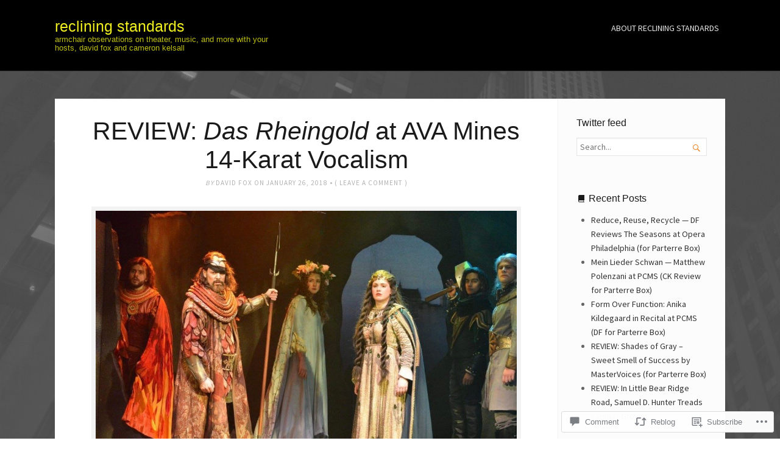

--- FILE ---
content_type: text/html; charset=UTF-8
request_url: https://recliningstandards.com/2018/01/26/review-das-rheingold-at-ava-mines-14-karat-vocalism/
body_size: 28119
content:
<!DOCTYPE html>
<html lang="en">

<head>
	<meta charset="UTF-8">
	<meta name="viewport" content="width=device-width, initial-scale=1">
	<link rel="profile" href="https://gmpg.org/xfn/11">
	<link rel="pingback" href="https://recliningstandards.com/xmlrpc.php">

	<!--[if lt IE 9]>
	<script src="https://s0.wp.com/wp-content/themes/premium/vision/js/html5.js?m=1412571213i" type="text/javascript"></script>
	<![endif]-->

	<title>REVIEW: Das Rheingold at AVA Mines 14-Karat Vocalism &#8211; reclining standards</title>
<meta name='robots' content='max-image-preview:large' />

<!-- Async WordPress.com Remote Login -->
<script id="wpcom_remote_login_js">
var wpcom_remote_login_extra_auth = '';
function wpcom_remote_login_remove_dom_node_id( element_id ) {
	var dom_node = document.getElementById( element_id );
	if ( dom_node ) { dom_node.parentNode.removeChild( dom_node ); }
}
function wpcom_remote_login_remove_dom_node_classes( class_name ) {
	var dom_nodes = document.querySelectorAll( '.' + class_name );
	for ( var i = 0; i < dom_nodes.length; i++ ) {
		dom_nodes[ i ].parentNode.removeChild( dom_nodes[ i ] );
	}
}
function wpcom_remote_login_final_cleanup() {
	wpcom_remote_login_remove_dom_node_classes( "wpcom_remote_login_msg" );
	wpcom_remote_login_remove_dom_node_id( "wpcom_remote_login_key" );
	wpcom_remote_login_remove_dom_node_id( "wpcom_remote_login_validate" );
	wpcom_remote_login_remove_dom_node_id( "wpcom_remote_login_js" );
	wpcom_remote_login_remove_dom_node_id( "wpcom_request_access_iframe" );
	wpcom_remote_login_remove_dom_node_id( "wpcom_request_access_styles" );
}

// Watch for messages back from the remote login
window.addEventListener( "message", function( e ) {
	if ( e.origin === "https://r-login.wordpress.com" ) {
		var data = {};
		try {
			data = JSON.parse( e.data );
		} catch( e ) {
			wpcom_remote_login_final_cleanup();
			return;
		}

		if ( data.msg === 'LOGIN' ) {
			// Clean up the login check iframe
			wpcom_remote_login_remove_dom_node_id( "wpcom_remote_login_key" );

			var id_regex = new RegExp( /^[0-9]+$/ );
			var token_regex = new RegExp( /^.*|.*|.*$/ );
			if (
				token_regex.test( data.token )
				&& id_regex.test( data.wpcomid )
			) {
				// We have everything we need to ask for a login
				var script = document.createElement( "script" );
				script.setAttribute( "id", "wpcom_remote_login_validate" );
				script.src = '/remote-login.php?wpcom_remote_login=validate'
					+ '&wpcomid=' + data.wpcomid
					+ '&token=' + encodeURIComponent( data.token )
					+ '&host=' + window.location.protocol
					+ '//' + window.location.hostname
					+ '&postid=6442'
					+ '&is_singular=1';
				document.body.appendChild( script );
			}

			return;
		}

		// Safari ITP, not logged in, so redirect
		if ( data.msg === 'LOGIN-REDIRECT' ) {
			window.location = 'https://wordpress.com/log-in?redirect_to=' + window.location.href;
			return;
		}

		// Safari ITP, storage access failed, remove the request
		if ( data.msg === 'LOGIN-REMOVE' ) {
			var css_zap = 'html { -webkit-transition: margin-top 1s; transition: margin-top 1s; } /* 9001 */ html { margin-top: 0 !important; } * html body { margin-top: 0 !important; } @media screen and ( max-width: 782px ) { html { margin-top: 0 !important; } * html body { margin-top: 0 !important; } }';
			var style_zap = document.createElement( 'style' );
			style_zap.type = 'text/css';
			style_zap.appendChild( document.createTextNode( css_zap ) );
			document.body.appendChild( style_zap );

			var e = document.getElementById( 'wpcom_request_access_iframe' );
			e.parentNode.removeChild( e );

			document.cookie = 'wordpress_com_login_access=denied; path=/; max-age=31536000';

			return;
		}

		// Safari ITP
		if ( data.msg === 'REQUEST_ACCESS' ) {
			console.log( 'request access: safari' );

			// Check ITP iframe enable/disable knob
			if ( wpcom_remote_login_extra_auth !== 'safari_itp_iframe' ) {
				return;
			}

			// If we are in a "private window" there is no ITP.
			var private_window = false;
			try {
				var opendb = window.openDatabase( null, null, null, null );
			} catch( e ) {
				private_window = true;
			}

			if ( private_window ) {
				console.log( 'private window' );
				return;
			}

			var iframe = document.createElement( 'iframe' );
			iframe.id = 'wpcom_request_access_iframe';
			iframe.setAttribute( 'scrolling', 'no' );
			iframe.setAttribute( 'sandbox', 'allow-storage-access-by-user-activation allow-scripts allow-same-origin allow-top-navigation-by-user-activation' );
			iframe.src = 'https://r-login.wordpress.com/remote-login.php?wpcom_remote_login=request_access&origin=' + encodeURIComponent( data.origin ) + '&wpcomid=' + encodeURIComponent( data.wpcomid );

			var css = 'html { -webkit-transition: margin-top 1s; transition: margin-top 1s; } /* 9001 */ html { margin-top: 46px !important; } * html body { margin-top: 46px !important; } @media screen and ( max-width: 660px ) { html { margin-top: 71px !important; } * html body { margin-top: 71px !important; } #wpcom_request_access_iframe { display: block; height: 71px !important; } } #wpcom_request_access_iframe { border: 0px; height: 46px; position: fixed; top: 0; left: 0; width: 100%; min-width: 100%; z-index: 99999; background: #23282d; } ';

			var style = document.createElement( 'style' );
			style.type = 'text/css';
			style.id = 'wpcom_request_access_styles';
			style.appendChild( document.createTextNode( css ) );
			document.body.appendChild( style );

			document.body.appendChild( iframe );
		}

		if ( data.msg === 'DONE' ) {
			wpcom_remote_login_final_cleanup();
		}
	}
}, false );

// Inject the remote login iframe after the page has had a chance to load
// more critical resources
window.addEventListener( "DOMContentLoaded", function( e ) {
	var iframe = document.createElement( "iframe" );
	iframe.style.display = "none";
	iframe.setAttribute( "scrolling", "no" );
	iframe.setAttribute( "id", "wpcom_remote_login_key" );
	iframe.src = "https://r-login.wordpress.com/remote-login.php"
		+ "?wpcom_remote_login=key"
		+ "&origin=aHR0cHM6Ly9yZWNsaW5pbmdzdGFuZGFyZHMuY29t"
		+ "&wpcomid=62875176"
		+ "&time=" + Math.floor( Date.now() / 1000 );
	document.body.appendChild( iframe );
}, false );
</script>
<link rel='dns-prefetch' href='//s0.wp.com' />
<link rel='dns-prefetch' href='//widgets.wp.com' />
<link rel='dns-prefetch' href='//fonts-api.wp.com' />
<link rel="alternate" type="application/rss+xml" title="reclining standards &raquo; Feed" href="https://recliningstandards.com/feed/" />
<link rel="alternate" type="application/rss+xml" title="reclining standards &raquo; Comments Feed" href="https://recliningstandards.com/comments/feed/" />
<link rel="alternate" type="application/rss+xml" title="reclining standards &raquo; REVIEW: Das Rheingold at AVA Mines 14-Karat&nbsp;Vocalism Comments Feed" href="https://recliningstandards.com/2018/01/26/review-das-rheingold-at-ava-mines-14-karat-vocalism/feed/" />
	<script type="text/javascript">
		/* <![CDATA[ */
		function addLoadEvent(func) {
			var oldonload = window.onload;
			if (typeof window.onload != 'function') {
				window.onload = func;
			} else {
				window.onload = function () {
					oldonload();
					func();
				}
			}
		}
		/* ]]> */
	</script>
	<link crossorigin='anonymous' rel='stylesheet' id='all-css-0-1' href='/_static/??-eJxtzEkKgDAMQNELWYNjcSGeRdog1Q7BpHh9UQRBXD74fDhImRQFo0DIinxeXGRYUWg222PgHCEkmz0y7OhnQasosXxUGuYC/o/ebfh+b135FMZKd02th77t1hMpiDR+&cssminify=yes' type='text/css' media='all' />
<style id='wp-emoji-styles-inline-css'>

	img.wp-smiley, img.emoji {
		display: inline !important;
		border: none !important;
		box-shadow: none !important;
		height: 1em !important;
		width: 1em !important;
		margin: 0 0.07em !important;
		vertical-align: -0.1em !important;
		background: none !important;
		padding: 0 !important;
	}
/*# sourceURL=wp-emoji-styles-inline-css */
</style>
<link crossorigin='anonymous' rel='stylesheet' id='all-css-2-1' href='/wp-content/plugins/gutenberg-core/v22.2.0/build/styles/block-library/style.css?m=1764855221i&cssminify=yes' type='text/css' media='all' />
<style id='wp-block-library-inline-css'>
.has-text-align-justify {
	text-align:justify;
}
.has-text-align-justify{text-align:justify;}

/*# sourceURL=wp-block-library-inline-css */
</style><style id='global-styles-inline-css'>
:root{--wp--preset--aspect-ratio--square: 1;--wp--preset--aspect-ratio--4-3: 4/3;--wp--preset--aspect-ratio--3-4: 3/4;--wp--preset--aspect-ratio--3-2: 3/2;--wp--preset--aspect-ratio--2-3: 2/3;--wp--preset--aspect-ratio--16-9: 16/9;--wp--preset--aspect-ratio--9-16: 9/16;--wp--preset--color--black: #000000;--wp--preset--color--cyan-bluish-gray: #abb8c3;--wp--preset--color--white: #ffffff;--wp--preset--color--pale-pink: #f78da7;--wp--preset--color--vivid-red: #cf2e2e;--wp--preset--color--luminous-vivid-orange: #ff6900;--wp--preset--color--luminous-vivid-amber: #fcb900;--wp--preset--color--light-green-cyan: #7bdcb5;--wp--preset--color--vivid-green-cyan: #00d084;--wp--preset--color--pale-cyan-blue: #8ed1fc;--wp--preset--color--vivid-cyan-blue: #0693e3;--wp--preset--color--vivid-purple: #9b51e0;--wp--preset--gradient--vivid-cyan-blue-to-vivid-purple: linear-gradient(135deg,rgb(6,147,227) 0%,rgb(155,81,224) 100%);--wp--preset--gradient--light-green-cyan-to-vivid-green-cyan: linear-gradient(135deg,rgb(122,220,180) 0%,rgb(0,208,130) 100%);--wp--preset--gradient--luminous-vivid-amber-to-luminous-vivid-orange: linear-gradient(135deg,rgb(252,185,0) 0%,rgb(255,105,0) 100%);--wp--preset--gradient--luminous-vivid-orange-to-vivid-red: linear-gradient(135deg,rgb(255,105,0) 0%,rgb(207,46,46) 100%);--wp--preset--gradient--very-light-gray-to-cyan-bluish-gray: linear-gradient(135deg,rgb(238,238,238) 0%,rgb(169,184,195) 100%);--wp--preset--gradient--cool-to-warm-spectrum: linear-gradient(135deg,rgb(74,234,220) 0%,rgb(151,120,209) 20%,rgb(207,42,186) 40%,rgb(238,44,130) 60%,rgb(251,105,98) 80%,rgb(254,248,76) 100%);--wp--preset--gradient--blush-light-purple: linear-gradient(135deg,rgb(255,206,236) 0%,rgb(152,150,240) 100%);--wp--preset--gradient--blush-bordeaux: linear-gradient(135deg,rgb(254,205,165) 0%,rgb(254,45,45) 50%,rgb(107,0,62) 100%);--wp--preset--gradient--luminous-dusk: linear-gradient(135deg,rgb(255,203,112) 0%,rgb(199,81,192) 50%,rgb(65,88,208) 100%);--wp--preset--gradient--pale-ocean: linear-gradient(135deg,rgb(255,245,203) 0%,rgb(182,227,212) 50%,rgb(51,167,181) 100%);--wp--preset--gradient--electric-grass: linear-gradient(135deg,rgb(202,248,128) 0%,rgb(113,206,126) 100%);--wp--preset--gradient--midnight: linear-gradient(135deg,rgb(2,3,129) 0%,rgb(40,116,252) 100%);--wp--preset--font-size--small: 13px;--wp--preset--font-size--medium: 20px;--wp--preset--font-size--large: 36px;--wp--preset--font-size--x-large: 42px;--wp--preset--font-family--albert-sans: 'Albert Sans', sans-serif;--wp--preset--font-family--alegreya: Alegreya, serif;--wp--preset--font-family--arvo: Arvo, serif;--wp--preset--font-family--bodoni-moda: 'Bodoni Moda', serif;--wp--preset--font-family--bricolage-grotesque: 'Bricolage Grotesque', sans-serif;--wp--preset--font-family--cabin: Cabin, sans-serif;--wp--preset--font-family--chivo: Chivo, sans-serif;--wp--preset--font-family--commissioner: Commissioner, sans-serif;--wp--preset--font-family--cormorant: Cormorant, serif;--wp--preset--font-family--courier-prime: 'Courier Prime', monospace;--wp--preset--font-family--crimson-pro: 'Crimson Pro', serif;--wp--preset--font-family--dm-mono: 'DM Mono', monospace;--wp--preset--font-family--dm-sans: 'DM Sans', sans-serif;--wp--preset--font-family--dm-serif-display: 'DM Serif Display', serif;--wp--preset--font-family--domine: Domine, serif;--wp--preset--font-family--eb-garamond: 'EB Garamond', serif;--wp--preset--font-family--epilogue: Epilogue, sans-serif;--wp--preset--font-family--fahkwang: Fahkwang, sans-serif;--wp--preset--font-family--figtree: Figtree, sans-serif;--wp--preset--font-family--fira-sans: 'Fira Sans', sans-serif;--wp--preset--font-family--fjalla-one: 'Fjalla One', sans-serif;--wp--preset--font-family--fraunces: Fraunces, serif;--wp--preset--font-family--gabarito: Gabarito, system-ui;--wp--preset--font-family--ibm-plex-mono: 'IBM Plex Mono', monospace;--wp--preset--font-family--ibm-plex-sans: 'IBM Plex Sans', sans-serif;--wp--preset--font-family--ibarra-real-nova: 'Ibarra Real Nova', serif;--wp--preset--font-family--instrument-serif: 'Instrument Serif', serif;--wp--preset--font-family--inter: Inter, sans-serif;--wp--preset--font-family--josefin-sans: 'Josefin Sans', sans-serif;--wp--preset--font-family--jost: Jost, sans-serif;--wp--preset--font-family--libre-baskerville: 'Libre Baskerville', serif;--wp--preset--font-family--libre-franklin: 'Libre Franklin', sans-serif;--wp--preset--font-family--literata: Literata, serif;--wp--preset--font-family--lora: Lora, serif;--wp--preset--font-family--merriweather: Merriweather, serif;--wp--preset--font-family--montserrat: Montserrat, sans-serif;--wp--preset--font-family--newsreader: Newsreader, serif;--wp--preset--font-family--noto-sans-mono: 'Noto Sans Mono', sans-serif;--wp--preset--font-family--nunito: Nunito, sans-serif;--wp--preset--font-family--open-sans: 'Open Sans', sans-serif;--wp--preset--font-family--overpass: Overpass, sans-serif;--wp--preset--font-family--pt-serif: 'PT Serif', serif;--wp--preset--font-family--petrona: Petrona, serif;--wp--preset--font-family--piazzolla: Piazzolla, serif;--wp--preset--font-family--playfair-display: 'Playfair Display', serif;--wp--preset--font-family--plus-jakarta-sans: 'Plus Jakarta Sans', sans-serif;--wp--preset--font-family--poppins: Poppins, sans-serif;--wp--preset--font-family--raleway: Raleway, sans-serif;--wp--preset--font-family--roboto: Roboto, sans-serif;--wp--preset--font-family--roboto-slab: 'Roboto Slab', serif;--wp--preset--font-family--rubik: Rubik, sans-serif;--wp--preset--font-family--rufina: Rufina, serif;--wp--preset--font-family--sora: Sora, sans-serif;--wp--preset--font-family--source-sans-3: 'Source Sans 3', sans-serif;--wp--preset--font-family--source-serif-4: 'Source Serif 4', serif;--wp--preset--font-family--space-mono: 'Space Mono', monospace;--wp--preset--font-family--syne: Syne, sans-serif;--wp--preset--font-family--texturina: Texturina, serif;--wp--preset--font-family--urbanist: Urbanist, sans-serif;--wp--preset--font-family--work-sans: 'Work Sans', sans-serif;--wp--preset--spacing--20: 0.44rem;--wp--preset--spacing--30: 0.67rem;--wp--preset--spacing--40: 1rem;--wp--preset--spacing--50: 1.5rem;--wp--preset--spacing--60: 2.25rem;--wp--preset--spacing--70: 3.38rem;--wp--preset--spacing--80: 5.06rem;--wp--preset--shadow--natural: 6px 6px 9px rgba(0, 0, 0, 0.2);--wp--preset--shadow--deep: 12px 12px 50px rgba(0, 0, 0, 0.4);--wp--preset--shadow--sharp: 6px 6px 0px rgba(0, 0, 0, 0.2);--wp--preset--shadow--outlined: 6px 6px 0px -3px rgb(255, 255, 255), 6px 6px rgb(0, 0, 0);--wp--preset--shadow--crisp: 6px 6px 0px rgb(0, 0, 0);}:where(.is-layout-flex){gap: 0.5em;}:where(.is-layout-grid){gap: 0.5em;}body .is-layout-flex{display: flex;}.is-layout-flex{flex-wrap: wrap;align-items: center;}.is-layout-flex > :is(*, div){margin: 0;}body .is-layout-grid{display: grid;}.is-layout-grid > :is(*, div){margin: 0;}:where(.wp-block-columns.is-layout-flex){gap: 2em;}:where(.wp-block-columns.is-layout-grid){gap: 2em;}:where(.wp-block-post-template.is-layout-flex){gap: 1.25em;}:where(.wp-block-post-template.is-layout-grid){gap: 1.25em;}.has-black-color{color: var(--wp--preset--color--black) !important;}.has-cyan-bluish-gray-color{color: var(--wp--preset--color--cyan-bluish-gray) !important;}.has-white-color{color: var(--wp--preset--color--white) !important;}.has-pale-pink-color{color: var(--wp--preset--color--pale-pink) !important;}.has-vivid-red-color{color: var(--wp--preset--color--vivid-red) !important;}.has-luminous-vivid-orange-color{color: var(--wp--preset--color--luminous-vivid-orange) !important;}.has-luminous-vivid-amber-color{color: var(--wp--preset--color--luminous-vivid-amber) !important;}.has-light-green-cyan-color{color: var(--wp--preset--color--light-green-cyan) !important;}.has-vivid-green-cyan-color{color: var(--wp--preset--color--vivid-green-cyan) !important;}.has-pale-cyan-blue-color{color: var(--wp--preset--color--pale-cyan-blue) !important;}.has-vivid-cyan-blue-color{color: var(--wp--preset--color--vivid-cyan-blue) !important;}.has-vivid-purple-color{color: var(--wp--preset--color--vivid-purple) !important;}.has-black-background-color{background-color: var(--wp--preset--color--black) !important;}.has-cyan-bluish-gray-background-color{background-color: var(--wp--preset--color--cyan-bluish-gray) !important;}.has-white-background-color{background-color: var(--wp--preset--color--white) !important;}.has-pale-pink-background-color{background-color: var(--wp--preset--color--pale-pink) !important;}.has-vivid-red-background-color{background-color: var(--wp--preset--color--vivid-red) !important;}.has-luminous-vivid-orange-background-color{background-color: var(--wp--preset--color--luminous-vivid-orange) !important;}.has-luminous-vivid-amber-background-color{background-color: var(--wp--preset--color--luminous-vivid-amber) !important;}.has-light-green-cyan-background-color{background-color: var(--wp--preset--color--light-green-cyan) !important;}.has-vivid-green-cyan-background-color{background-color: var(--wp--preset--color--vivid-green-cyan) !important;}.has-pale-cyan-blue-background-color{background-color: var(--wp--preset--color--pale-cyan-blue) !important;}.has-vivid-cyan-blue-background-color{background-color: var(--wp--preset--color--vivid-cyan-blue) !important;}.has-vivid-purple-background-color{background-color: var(--wp--preset--color--vivid-purple) !important;}.has-black-border-color{border-color: var(--wp--preset--color--black) !important;}.has-cyan-bluish-gray-border-color{border-color: var(--wp--preset--color--cyan-bluish-gray) !important;}.has-white-border-color{border-color: var(--wp--preset--color--white) !important;}.has-pale-pink-border-color{border-color: var(--wp--preset--color--pale-pink) !important;}.has-vivid-red-border-color{border-color: var(--wp--preset--color--vivid-red) !important;}.has-luminous-vivid-orange-border-color{border-color: var(--wp--preset--color--luminous-vivid-orange) !important;}.has-luminous-vivid-amber-border-color{border-color: var(--wp--preset--color--luminous-vivid-amber) !important;}.has-light-green-cyan-border-color{border-color: var(--wp--preset--color--light-green-cyan) !important;}.has-vivid-green-cyan-border-color{border-color: var(--wp--preset--color--vivid-green-cyan) !important;}.has-pale-cyan-blue-border-color{border-color: var(--wp--preset--color--pale-cyan-blue) !important;}.has-vivid-cyan-blue-border-color{border-color: var(--wp--preset--color--vivid-cyan-blue) !important;}.has-vivid-purple-border-color{border-color: var(--wp--preset--color--vivid-purple) !important;}.has-vivid-cyan-blue-to-vivid-purple-gradient-background{background: var(--wp--preset--gradient--vivid-cyan-blue-to-vivid-purple) !important;}.has-light-green-cyan-to-vivid-green-cyan-gradient-background{background: var(--wp--preset--gradient--light-green-cyan-to-vivid-green-cyan) !important;}.has-luminous-vivid-amber-to-luminous-vivid-orange-gradient-background{background: var(--wp--preset--gradient--luminous-vivid-amber-to-luminous-vivid-orange) !important;}.has-luminous-vivid-orange-to-vivid-red-gradient-background{background: var(--wp--preset--gradient--luminous-vivid-orange-to-vivid-red) !important;}.has-very-light-gray-to-cyan-bluish-gray-gradient-background{background: var(--wp--preset--gradient--very-light-gray-to-cyan-bluish-gray) !important;}.has-cool-to-warm-spectrum-gradient-background{background: var(--wp--preset--gradient--cool-to-warm-spectrum) !important;}.has-blush-light-purple-gradient-background{background: var(--wp--preset--gradient--blush-light-purple) !important;}.has-blush-bordeaux-gradient-background{background: var(--wp--preset--gradient--blush-bordeaux) !important;}.has-luminous-dusk-gradient-background{background: var(--wp--preset--gradient--luminous-dusk) !important;}.has-pale-ocean-gradient-background{background: var(--wp--preset--gradient--pale-ocean) !important;}.has-electric-grass-gradient-background{background: var(--wp--preset--gradient--electric-grass) !important;}.has-midnight-gradient-background{background: var(--wp--preset--gradient--midnight) !important;}.has-small-font-size{font-size: var(--wp--preset--font-size--small) !important;}.has-medium-font-size{font-size: var(--wp--preset--font-size--medium) !important;}.has-large-font-size{font-size: var(--wp--preset--font-size--large) !important;}.has-x-large-font-size{font-size: var(--wp--preset--font-size--x-large) !important;}.has-albert-sans-font-family{font-family: var(--wp--preset--font-family--albert-sans) !important;}.has-alegreya-font-family{font-family: var(--wp--preset--font-family--alegreya) !important;}.has-arvo-font-family{font-family: var(--wp--preset--font-family--arvo) !important;}.has-bodoni-moda-font-family{font-family: var(--wp--preset--font-family--bodoni-moda) !important;}.has-bricolage-grotesque-font-family{font-family: var(--wp--preset--font-family--bricolage-grotesque) !important;}.has-cabin-font-family{font-family: var(--wp--preset--font-family--cabin) !important;}.has-chivo-font-family{font-family: var(--wp--preset--font-family--chivo) !important;}.has-commissioner-font-family{font-family: var(--wp--preset--font-family--commissioner) !important;}.has-cormorant-font-family{font-family: var(--wp--preset--font-family--cormorant) !important;}.has-courier-prime-font-family{font-family: var(--wp--preset--font-family--courier-prime) !important;}.has-crimson-pro-font-family{font-family: var(--wp--preset--font-family--crimson-pro) !important;}.has-dm-mono-font-family{font-family: var(--wp--preset--font-family--dm-mono) !important;}.has-dm-sans-font-family{font-family: var(--wp--preset--font-family--dm-sans) !important;}.has-dm-serif-display-font-family{font-family: var(--wp--preset--font-family--dm-serif-display) !important;}.has-domine-font-family{font-family: var(--wp--preset--font-family--domine) !important;}.has-eb-garamond-font-family{font-family: var(--wp--preset--font-family--eb-garamond) !important;}.has-epilogue-font-family{font-family: var(--wp--preset--font-family--epilogue) !important;}.has-fahkwang-font-family{font-family: var(--wp--preset--font-family--fahkwang) !important;}.has-figtree-font-family{font-family: var(--wp--preset--font-family--figtree) !important;}.has-fira-sans-font-family{font-family: var(--wp--preset--font-family--fira-sans) !important;}.has-fjalla-one-font-family{font-family: var(--wp--preset--font-family--fjalla-one) !important;}.has-fraunces-font-family{font-family: var(--wp--preset--font-family--fraunces) !important;}.has-gabarito-font-family{font-family: var(--wp--preset--font-family--gabarito) !important;}.has-ibm-plex-mono-font-family{font-family: var(--wp--preset--font-family--ibm-plex-mono) !important;}.has-ibm-plex-sans-font-family{font-family: var(--wp--preset--font-family--ibm-plex-sans) !important;}.has-ibarra-real-nova-font-family{font-family: var(--wp--preset--font-family--ibarra-real-nova) !important;}.has-instrument-serif-font-family{font-family: var(--wp--preset--font-family--instrument-serif) !important;}.has-inter-font-family{font-family: var(--wp--preset--font-family--inter) !important;}.has-josefin-sans-font-family{font-family: var(--wp--preset--font-family--josefin-sans) !important;}.has-jost-font-family{font-family: var(--wp--preset--font-family--jost) !important;}.has-libre-baskerville-font-family{font-family: var(--wp--preset--font-family--libre-baskerville) !important;}.has-libre-franklin-font-family{font-family: var(--wp--preset--font-family--libre-franklin) !important;}.has-literata-font-family{font-family: var(--wp--preset--font-family--literata) !important;}.has-lora-font-family{font-family: var(--wp--preset--font-family--lora) !important;}.has-merriweather-font-family{font-family: var(--wp--preset--font-family--merriweather) !important;}.has-montserrat-font-family{font-family: var(--wp--preset--font-family--montserrat) !important;}.has-newsreader-font-family{font-family: var(--wp--preset--font-family--newsreader) !important;}.has-noto-sans-mono-font-family{font-family: var(--wp--preset--font-family--noto-sans-mono) !important;}.has-nunito-font-family{font-family: var(--wp--preset--font-family--nunito) !important;}.has-open-sans-font-family{font-family: var(--wp--preset--font-family--open-sans) !important;}.has-overpass-font-family{font-family: var(--wp--preset--font-family--overpass) !important;}.has-pt-serif-font-family{font-family: var(--wp--preset--font-family--pt-serif) !important;}.has-petrona-font-family{font-family: var(--wp--preset--font-family--petrona) !important;}.has-piazzolla-font-family{font-family: var(--wp--preset--font-family--piazzolla) !important;}.has-playfair-display-font-family{font-family: var(--wp--preset--font-family--playfair-display) !important;}.has-plus-jakarta-sans-font-family{font-family: var(--wp--preset--font-family--plus-jakarta-sans) !important;}.has-poppins-font-family{font-family: var(--wp--preset--font-family--poppins) !important;}.has-raleway-font-family{font-family: var(--wp--preset--font-family--raleway) !important;}.has-roboto-font-family{font-family: var(--wp--preset--font-family--roboto) !important;}.has-roboto-slab-font-family{font-family: var(--wp--preset--font-family--roboto-slab) !important;}.has-rubik-font-family{font-family: var(--wp--preset--font-family--rubik) !important;}.has-rufina-font-family{font-family: var(--wp--preset--font-family--rufina) !important;}.has-sora-font-family{font-family: var(--wp--preset--font-family--sora) !important;}.has-source-sans-3-font-family{font-family: var(--wp--preset--font-family--source-sans-3) !important;}.has-source-serif-4-font-family{font-family: var(--wp--preset--font-family--source-serif-4) !important;}.has-space-mono-font-family{font-family: var(--wp--preset--font-family--space-mono) !important;}.has-syne-font-family{font-family: var(--wp--preset--font-family--syne) !important;}.has-texturina-font-family{font-family: var(--wp--preset--font-family--texturina) !important;}.has-urbanist-font-family{font-family: var(--wp--preset--font-family--urbanist) !important;}.has-work-sans-font-family{font-family: var(--wp--preset--font-family--work-sans) !important;}
/*# sourceURL=global-styles-inline-css */
</style>

<style id='classic-theme-styles-inline-css'>
/*! This file is auto-generated */
.wp-block-button__link{color:#fff;background-color:#32373c;border-radius:9999px;box-shadow:none;text-decoration:none;padding:calc(.667em + 2px) calc(1.333em + 2px);font-size:1.125em}.wp-block-file__button{background:#32373c;color:#fff;text-decoration:none}
/*# sourceURL=/wp-includes/css/classic-themes.min.css */
</style>
<link crossorigin='anonymous' rel='stylesheet' id='all-css-4-1' href='/_static/??-eJx9jksOwjAMRC9EcCsEFQvEUVA+FqTUSRQ77fVxVbEBxMaSZ+bZA0sxPifBJEDNlKndY2LwuaLqVKyAJghDtDghaWzvmXfwG1uKMsa5UpHZ6KTYyMhDQf7HjSjF+qdRaTuxGcAtvb3bjCnkCrZJJisS/RcFXD24FqcAM1ann1VcK/Pnvna50qUfTl3XH8+HYXwBNR1jhQ==&cssminify=yes' type='text/css' media='all' />
<link rel='stylesheet' id='verbum-gutenberg-css-css' href='https://widgets.wp.com/verbum-block-editor/block-editor.css?ver=1738686361' media='all' />
<link crossorigin='anonymous' rel='stylesheet' id='all-css-6-1' href='/_static/??-eJxtjEEKg0AQBD+kNtEYySH4FAnLYMY44+LMGvL7bMCDB29VDdX4xDIs6qQOf5GQIa4knAQbGy8K8++c12C2Y5WxwKGTVMY5jayGiTw+w3t3WFIMrAEjKa2cAzvH/2cvj0vXNnV3v13b6QeypTkx&cssminify=yes' type='text/css' media='all' />
<link rel='stylesheet' id='vision-style-font1-css' href='https://fonts-api.wp.com/css?family=Source+Sans+Pro%3A400%2C700&#038;ver=1.0' media='all' />
<link crossorigin='anonymous' rel='stylesheet' id='all-css-8-1' href='/_static/??-eJzTLy/QTc7PK0nNK9HPLdUtyClNz8wr1i9KTcrJTwcy0/WTi5G5ekCujj52Temp+bo5+cmJJZn5eSgc3bScxMwikFb7XFtDE1NLExMLc0OTLACohS2q&cssminify=yes' type='text/css' media='all' />
<style id='jetpack-global-styles-frontend-style-inline-css'>
:root { --font-headings: unset; --font-base: unset; --font-headings-default: -apple-system,BlinkMacSystemFont,"Segoe UI",Roboto,Oxygen-Sans,Ubuntu,Cantarell,"Helvetica Neue",sans-serif; --font-base-default: -apple-system,BlinkMacSystemFont,"Segoe UI",Roboto,Oxygen-Sans,Ubuntu,Cantarell,"Helvetica Neue",sans-serif;}
/*# sourceURL=jetpack-global-styles-frontend-style-inline-css */
</style>
<link crossorigin='anonymous' rel='stylesheet' id='all-css-10-1' href='/_static/??-eJyNjcsKAjEMRX/IGtQZBxfip0hMS9sxTYppGfx7H7gRN+7ugcs5sFRHKi1Ig9Jd5R6zGMyhVaTrh8G6QFHfORhYwlvw6P39PbPENZmt4G/ROQuBKWVkxxrVvuBH1lIoz2waILJekF+HUzlupnG3nQ77YZwfuRJIaQ==&cssminify=yes' type='text/css' media='all' />
<script type="text/javascript" id="jetpack_related-posts-js-extra">
/* <![CDATA[ */
var related_posts_js_options = {"post_heading":"h4"};
//# sourceURL=jetpack_related-posts-js-extra
/* ]]> */
</script>
<script type="text/javascript" id="vision-script-main-js-extra">
/* <![CDATA[ */
var site_settings = {"i18n":{"next":"Next","prev":"Previous","menu":"Menu"}};
//# sourceURL=vision-script-main-js-extra
/* ]]> */
</script>
<script type="text/javascript" id="wpcom-actionbar-placeholder-js-extra">
/* <![CDATA[ */
var actionbardata = {"siteID":"62875176","postID":"6442","siteURL":"https://recliningstandards.com","xhrURL":"https://recliningstandards.com/wp-admin/admin-ajax.php","nonce":"538b1bcb63","isLoggedIn":"","statusMessage":"","subsEmailDefault":"instantly","proxyScriptUrl":"https://s0.wp.com/wp-content/js/wpcom-proxy-request.js?m=1513050504i&amp;ver=20211021","shortlink":"https://wp.me/p4fOHK-1FU","i18n":{"followedText":"New posts from this site will now appear in your \u003Ca href=\"https://wordpress.com/reader\"\u003EReader\u003C/a\u003E","foldBar":"Collapse this bar","unfoldBar":"Expand this bar","shortLinkCopied":"Shortlink copied to clipboard."}};
//# sourceURL=wpcom-actionbar-placeholder-js-extra
/* ]]> */
</script>
<script type="text/javascript" id="jetpack-mu-wpcom-settings-js-before">
/* <![CDATA[ */
var JETPACK_MU_WPCOM_SETTINGS = {"assetsUrl":"https://s0.wp.com/wp-content/mu-plugins/jetpack-mu-wpcom-plugin/sun/jetpack_vendor/automattic/jetpack-mu-wpcom/src/build/"};
//# sourceURL=jetpack-mu-wpcom-settings-js-before
/* ]]> */
</script>
<script crossorigin='anonymous' type='text/javascript'  src='/_static/??-eJyVjcEKwjAQRH/IdO2htBfxUyS2a92YbGI2qfbvTUGhgoKehmFm3sAtqN5zQk7gsgo2j8QCBlPQ/eXpQTLDgbiHYyY7QESrEw4qeEny7ipHXBnZwIprSscmFaK/z6+swGweUJbQXDPG+SlrwNeScjTGcvrpLZ3RlUmI6Cg7mEjI80KQHDCeSM4/L5z+Ax9RgmehCRXriUadSlDWe7er26bZ1nXbdeYBjIqKNw=='></script>
<script type="text/javascript" id="rlt-proxy-js-after">
/* <![CDATA[ */
	rltInitialize( {"token":null,"iframeOrigins":["https:\/\/widgets.wp.com"]} );
//# sourceURL=rlt-proxy-js-after
/* ]]> */
</script>
<link rel="EditURI" type="application/rsd+xml" title="RSD" href="https://recliningstandards.wordpress.com/xmlrpc.php?rsd" />
<meta name="generator" content="WordPress.com" />
<link rel="canonical" href="https://recliningstandards.com/2018/01/26/review-das-rheingold-at-ava-mines-14-karat-vocalism/" />
<link rel='shortlink' href='https://wp.me/p4fOHK-1FU' />
<link rel="alternate" type="application/json+oembed" href="https://public-api.wordpress.com/oembed/?format=json&amp;url=https%3A%2F%2Frecliningstandards.com%2F2018%2F01%2F26%2Freview-das-rheingold-at-ava-mines-14-karat-vocalism%2F&amp;for=wpcom-auto-discovery" /><link rel="alternate" type="application/xml+oembed" href="https://public-api.wordpress.com/oembed/?format=xml&amp;url=https%3A%2F%2Frecliningstandards.com%2F2018%2F01%2F26%2Freview-das-rheingold-at-ava-mines-14-karat-vocalism%2F&amp;for=wpcom-auto-discovery" />
<!-- Jetpack Open Graph Tags -->
<meta property="og:type" content="article" />
<meta property="og:title" content="REVIEW: Das Rheingold at AVA Mines 14-Karat Vocalism" />
<meta property="og:url" content="https://recliningstandards.com/2018/01/26/review-das-rheingold-at-ava-mines-14-karat-vocalism/" />
<meta property="og:description" content="This chamber-sized production offers some large-scale musical pleasures." />
<meta property="article:published_time" content="2018-01-26T20:42:53+00:00" />
<meta property="article:modified_time" content="2018-01-27T03:38:16+00:00" />
<meta property="og:site_name" content="reclining standards" />
<meta property="og:image" content="https://recliningstandards.com/wp-content/uploads/2018/01/hannah-ludwig-2.jpg" />
<meta property="og:image:width" content="640" />
<meta property="og:image:height" content="368" />
<meta property="og:image:alt" content="" />
<meta property="og:locale" content="en_US" />
<meta property="article:publisher" content="https://www.facebook.com/WordPresscom" />
<meta name="twitter:creator" content="@DavidAFox" />
<meta name="twitter:site" content="@DavidAFox" />
<meta name="twitter:text:title" content="REVIEW: &lt;i&gt;Das Rheingold&lt;/i&gt; at AVA Mines 14-Karat&nbsp;Vocalism" />
<meta name="twitter:image" content="https://recliningstandards.com/wp-content/uploads/2018/01/hannah-ludwig-2.jpg?w=640" />
<meta name="twitter:card" content="summary_large_image" />

<!-- End Jetpack Open Graph Tags -->
<link rel='openid.server' href='https://recliningstandards.com/?openidserver=1' />
<link rel='openid.delegate' href='https://recliningstandards.com/' />
<link rel="search" type="application/opensearchdescription+xml" href="https://recliningstandards.com/osd.xml" title="reclining standards" />
<link rel="search" type="application/opensearchdescription+xml" href="https://s1.wp.com/opensearch.xml" title="WordPress.com" />
<meta name="theme-color" content="#ffffff" />
<style type="text/css">.recentcomments a{display:inline !important;padding:0 !important;margin:0 !important;}</style>		<style type="text/css">
			.recentcomments a {
				display: inline !important;
				padding: 0 !important;
				margin: 0 !important;
			}

			table.recentcommentsavatartop img.avatar, table.recentcommentsavatarend img.avatar {
				border: 0px;
				margin: 0;
			}

			table.recentcommentsavatartop a, table.recentcommentsavatarend a {
				border: 0px !important;
				background-color: transparent !important;
			}

			td.recentcommentsavatarend, td.recentcommentsavatartop {
				padding: 0px 0px 1px 0px;
				margin: 0px;
			}

			td.recentcommentstextend {
				border: none !important;
				padding: 0px 0px 2px 10px;
			}

			.rtl td.recentcommentstextend {
				padding: 0px 10px 2px 0px;
			}

			td.recentcommentstexttop {
				border: none;
				padding: 0px 0px 0px 10px;
			}

			.rtl td.recentcommentstexttop {
				padding: 0px 10px 0px 0px;
			}
		</style>
		<meta name="description" content="This chamber-sized production offers some large-scale musical pleasures." />
<style>
	.masthead-wrapper .masthead .branding h1.logo a,
	.masthead-wrapper .masthead .branding h1.logo a:hover,
	.masthead-wrapper .masthead .branding h2.description {
		color:#eeee22;
	}
</style>
<style type="text/css" id="custom-background-css">
body.custom-background { background-color: #ffffff; background-image: url("https://recliningstandards.files.wordpress.com/2014/02/radio-city-background-photo-grayed.jpg"); background-position: left top; background-size: auto; background-repeat: repeat; background-attachment: fixed; }
</style>
	<link rel="icon" href="https://recliningstandards.com/wp-content/uploads/2018/11/reclining-standards-logo-wp.jpeg?w=32" sizes="32x32" />
<link rel="icon" href="https://recliningstandards.com/wp-content/uploads/2018/11/reclining-standards-logo-wp.jpeg?w=192" sizes="192x192" />
<link rel="apple-touch-icon" href="https://recliningstandards.com/wp-content/uploads/2018/11/reclining-standards-logo-wp.jpeg?w=180" />
<meta name="msapplication-TileImage" content="https://recliningstandards.com/wp-content/uploads/2018/11/reclining-standards-logo-wp.jpeg?w=270" />
			<link rel="stylesheet" id="custom-css-css" type="text/css" href="https://s0.wp.com/?custom-css=1&#038;csblog=4fOHK&#038;cscache=6&#038;csrev=19" />
			<link crossorigin='anonymous' rel='stylesheet' id='all-css-0-3' href='/_static/??-eJyVjssKwkAMRX/INowP1IX4KdKmg6SdScJkQn+/FR/gTpfncjhcmLVB4Rq5QvZGk9+JDcZYtcPpxWDOcCNG6JPgZGAzaSwtmm3g50CWwVM0wK6IW0wf5z382XseckrDir1hIa0kq/tFbSZ+hK/5Eo6H3fkU9mE7Lr2lXSA=&cssminify=yes' type='text/css' media='all' />
</head>

<body class="wp-singular post-template-default single single-post postid-6442 single-format-standard custom-background wp-theme-premiumvision customizer-styles-applied singular themes-sidebar1-active themes-sidebar2-active jetpack-reblog-enabled">

<div class="masthead-wrapper">
	<header class="container masthead" role="banner">
				<div class="branding">
			<h1 class="logo">
				<a href="https://recliningstandards.com/" title="Home">
					reclining standards				</a>
			</h1>
			<h2 class="description">
				armchair observations on theater, music, and more with your hosts, david fox and cameron kelsall			</h2>
		</div>
		<nav class="menu" role="navigation">
			<div id="nav" class="menu-wrap clearfix"><ul id="nav">
<li class="page_item page-item-1"><a href="https://recliningstandards.com/about/">ABOUT RECLINING STANDARDS</a></li>
</ul></div>
		</nav>
	</header>
	</div>

<div class="container hfeed">
	<div class="main-wrapper">
	<div class="main">
<article id="post-6442" class="post-6442 post type-post status-publish format-standard has-post-thumbnail hentry category-music category-philadelphia category-ticketphiladelphia-magazine tag-academyofvocalarts tag-rheingold-ava">
<h1 class="title entry-title">REVIEW: <i>Das Rheingold</i> at AVA Mines 14-Karat&nbsp;Vocalism</h1>	<div class="postmetadata">
<em>By</em> <span class="author vcard"><a class="url fn n" href="https://recliningstandards.com/author/cobrajewel/" title="View all posts by David Fox" rel="author">David Fox</a></span> on <a href="https://recliningstandards.com/2018/01/26/review-das-rheingold-at-ava-mines-14-karat-vocalism/" title="4:42 pm" rel="bookmark"><time class="entry-date updated" datetime="2018-01-26T16:42:53-04:00">January 26, 2018</time></a>	&bull; <span class="commentcount">( <a href="https://recliningstandards.com/2018/01/26/review-das-rheingold-at-ava-mines-14-karat-vocalism/#respond">Leave a comment</a> )</span>
	</div>
	<section class="entry">
<div data-shortcode="caption" id="attachment_6443" style="width: 1054px" class="wp-caption alignnone"><img aria-describedby="caption-attachment-6443" data-attachment-id="6443" data-permalink="https://recliningstandards.com/2018/01/26/review-das-rheingold-at-ava-mines-14-karat-vocalism/116-4-2/" data-orig-file="https://recliningstandards.com/wp-content/uploads/2018/01/116-4-2.jpg" data-orig-size="1044,600" data-comments-opened="1" data-image-meta="{&quot;aperture&quot;:&quot;0&quot;,&quot;credit&quot;:&quot;&quot;,&quot;camera&quot;:&quot;&quot;,&quot;caption&quot;:&quot;&quot;,&quot;created_timestamp&quot;:&quot;1516975075&quot;,&quot;copyright&quot;:&quot;&quot;,&quot;focal_length&quot;:&quot;0&quot;,&quot;iso&quot;:&quot;0&quot;,&quot;shutter_speed&quot;:&quot;0&quot;,&quot;title&quot;:&quot;&quot;,&quot;orientation&quot;:&quot;0&quot;}" data-image-title="116.4 2" data-image-description="" data-image-caption="&lt;p&gt;Das Rheingold at the Academy of Vocal Arts. (Photo by Paul Sirochman)&lt;/p&gt;
" data-medium-file="https://recliningstandards.com/wp-content/uploads/2018/01/116-4-2.jpg?w=300" data-large-file="https://recliningstandards.com/wp-content/uploads/2018/01/116-4-2.jpg?w=705" class="alignnone size-full wp-image-6443" src="https://recliningstandards.com/wp-content/uploads/2018/01/116-4-2.jpg?w=705" alt="116.4 2"   srcset="https://recliningstandards.com/wp-content/uploads/2018/01/116-4-2.jpg 1044w, https://recliningstandards.com/wp-content/uploads/2018/01/116-4-2.jpg?w=150&amp;h=86 150w, https://recliningstandards.com/wp-content/uploads/2018/01/116-4-2.jpg?w=300&amp;h=172 300w, https://recliningstandards.com/wp-content/uploads/2018/01/116-4-2.jpg?w=768&amp;h=441 768w, https://recliningstandards.com/wp-content/uploads/2018/01/116-4-2.jpg?w=1024&amp;h=589 1024w" sizes="(max-width: 1044px) 100vw, 1044px" /><p id="caption-attachment-6443" class="wp-caption-text">Das Rheingold at the Academy of Vocal Arts. (Photo by Paul Sirochman)</p></div>
<p>In theory, it seemed a curious concept, to say the least—Wagner’s <em>Das Rheingold</em> at the Academy of Vocal Arts, accompanied by piano. Few opera scores are more celebrated for orchestral textures, starting with the double-basses, bassoons, horns, rippling strings and more that gorgeously introduce the Rhine and its daughters. Then too, the story is a mythical epic, calling for spectacular special effects that have defeated many high-budget productions.</p>
<p>How would this work? Try to imagine a chamber-size <em>Game of Thrones</em>, and you’ll have some idea why I was skeptical. I had expected that AVA would choose an abstract, metaphorical, streamlined production style —but raising the bar still further, they opted for something more literal and grandeur.</p>
<p>That it turns out to be so impressive and pleasurable for audiences was a delightful surprise.</p>
<p>Almost immediately, I saw the wisdom in the project, which allows singers to develop Wagnerian narrative style without having to push. And if the lone pianist(!)—Luke Housner—couldn’t replicate a full orchestra, he was astonishingly effective and unflagging in lending shape and color to the marathon evening (2 hours and 25 minutes in a single act). Housner surely deserves the company’s MVP award.</p>
<p>From the entrance of the Rhinemaidens, this staging recalled photographs I’ve seen of some very early Wagner productions—almost a sense of fairytale, which is a fairly effective approach here. If at times we smiled at the small-scale attempts to capture large-format actions… well, there’s charm in that, too.</p>
<div data-shortcode="caption" id="attachment_6444" style="width: 650px" class="wp-caption alignnone"><img aria-describedby="caption-attachment-6444" data-attachment-id="6444" data-permalink="https://recliningstandards.com/2018/01/26/review-das-rheingold-at-ava-mines-14-karat-vocalism/hannah-ludwig-2/" data-orig-file="https://recliningstandards.com/wp-content/uploads/2018/01/hannah-ludwig-2.jpg" data-orig-size="640,368" data-comments-opened="1" data-image-meta="{&quot;aperture&quot;:&quot;0&quot;,&quot;credit&quot;:&quot;&quot;,&quot;camera&quot;:&quot;&quot;,&quot;caption&quot;:&quot;&quot;,&quot;created_timestamp&quot;:&quot;1516975059&quot;,&quot;copyright&quot;:&quot;&quot;,&quot;focal_length&quot;:&quot;0&quot;,&quot;iso&quot;:&quot;0&quot;,&quot;shutter_speed&quot;:&quot;0&quot;,&quot;title&quot;:&quot;&quot;,&quot;orientation&quot;:&quot;0&quot;}" data-image-title="Hannah Ludwig 2" data-image-description="" data-image-caption="&lt;p&gt;Hannah Ludwig as Fricka in Das Rheingold at the Academy of Vocal Arts. (Photo by Paul Sirochman)&lt;/p&gt;
" data-medium-file="https://recliningstandards.com/wp-content/uploads/2018/01/hannah-ludwig-2.jpg?w=300" data-large-file="https://recliningstandards.com/wp-content/uploads/2018/01/hannah-ludwig-2.jpg?w=640" class="alignnone size-full wp-image-6444" src="https://recliningstandards.com/wp-content/uploads/2018/01/hannah-ludwig-2.jpg?w=705" alt="Hannah Ludwig 2"   srcset="https://recliningstandards.com/wp-content/uploads/2018/01/hannah-ludwig-2.jpg 640w, https://recliningstandards.com/wp-content/uploads/2018/01/hannah-ludwig-2.jpg?w=150&amp;h=86 150w, https://recliningstandards.com/wp-content/uploads/2018/01/hannah-ludwig-2.jpg?w=300&amp;h=173 300w" sizes="(max-width: 640px) 100vw, 640px" /><p id="caption-attachment-6444" class="wp-caption-text">Hannah Ludwig as Fricka in Das Rheingold at the Academy of Vocal Arts. (Photo by Paul Sirochman)</p></div>
<p>It’s the AVA singers—as it should be—who dominated the evening. Pride of place goes to Hannah Ludwig, a sonorous, powerful Fricka, whose strikingly colored mezzo is evenly calibrated throughout a wide range; this is truly a star voice. Ludwig also acts well, making much of the words. As Alberich, baritone Timothy Renner has similar virtues—a shining, well-produced baritone, with good stage presence and a fine sense of musical and dramatic line. Ludwig and Renner are very much Valhalla-ready.</p>
<p>Close to their level is Alexandra Nowakowski, whose silvery soprano dispatches Freia’s difficult vocal lines with ease. Piotr Buszewski (Loge) skillfully pointed the narratives, though his tone was not always dulcet. (It’s an odd role, sung sometimes by leading-men and others by character tenors.)  Meryl Dominguez, Alexandra Raskazoff, and Pascale Spinney are a lovely, vocally effulgent trio of Rhinemaidens. Gabriela Flores has an elegant, authoritative presence as Erda, though the voice is on the light side for this contralto role.</p>
<p>The performance I saw had Nathan Milholin as Wotan (he alternates with Ben Wager). The King of the Gods is a vocal and dramatic stretch for even the most experienced bass-baritones—Milholin brought gravitas and a strong instrument, especially in the upper register, though there was a certain monotony in his approach.</p>
<p>AVA is delivering some very strong work this year, with Strauss’s <em>Ariadne auf Naxos</em>, Verdi’s <em>La Traviata</em>, and recital and concert evenings yet to come. Meanwhile, there are still a couple or remaining <em>Rheingold</em> performances, and I recommend them. It may not be a perfect evening, but there’s certainly vocal gold to be found in this Rhine.</p>
<hr />
<p>Das Rheingold <em>has performance through Jan. 30. For more information, visit the Academy of Vocal Arts <a href="http://www.avaopera.org/">website</a>.</em></p>
<div id="jp-post-flair" class="sharedaddy sd-like-enabled sd-sharing-enabled"><div class="sharedaddy sd-sharing-enabled"><div class="robots-nocontent sd-block sd-social sd-social-icon-text sd-sharing"><h3 class="sd-title">Share this:</h3><div class="sd-content"><ul><li class="share-twitter"><a rel="nofollow noopener noreferrer"
				data-shared="sharing-twitter-6442"
				class="share-twitter sd-button share-icon"
				href="https://recliningstandards.com/2018/01/26/review-das-rheingold-at-ava-mines-14-karat-vocalism/?share=twitter"
				target="_blank"
				aria-labelledby="sharing-twitter-6442"
				>
				<span id="sharing-twitter-6442" hidden>Click to share on X (Opens in new window)</span>
				<span>X</span>
			</a></li><li class="share-facebook"><a rel="nofollow noopener noreferrer"
				data-shared="sharing-facebook-6442"
				class="share-facebook sd-button share-icon"
				href="https://recliningstandards.com/2018/01/26/review-das-rheingold-at-ava-mines-14-karat-vocalism/?share=facebook"
				target="_blank"
				aria-labelledby="sharing-facebook-6442"
				>
				<span id="sharing-facebook-6442" hidden>Click to share on Facebook (Opens in new window)</span>
				<span>Facebook</span>
			</a></li><li class="share-email"><a rel="nofollow noopener noreferrer"
				data-shared="sharing-email-6442"
				class="share-email sd-button share-icon"
				href="mailto:?subject=%5BShared%20Post%5D%20REVIEW%3A%20%3Ci%3EDas%20Rheingold%3C%2Fi%3E%20at%20AVA%20Mines%2014-Karat%20Vocalism&#038;body=https%3A%2F%2Frecliningstandards.com%2F2018%2F01%2F26%2Freview-das-rheingold-at-ava-mines-14-karat-vocalism%2F&#038;share=email"
				target="_blank"
				aria-labelledby="sharing-email-6442"
				data-email-share-error-title="Do you have email set up?" data-email-share-error-text="If you&#039;re having problems sharing via email, you might not have email set up for your browser. You may need to create a new email yourself." data-email-share-nonce="6d3a8afd1c" data-email-share-track-url="https://recliningstandards.com/2018/01/26/review-das-rheingold-at-ava-mines-14-karat-vocalism/?share=email">
				<span id="sharing-email-6442" hidden>Click to email a link to a friend (Opens in new window)</span>
				<span>Email</span>
			</a></li><li class="share-print"><a rel="nofollow noopener noreferrer"
				data-shared="sharing-print-6442"
				class="share-print sd-button share-icon"
				href="https://recliningstandards.com/2018/01/26/review-das-rheingold-at-ava-mines-14-karat-vocalism/#print?share=print"
				target="_blank"
				aria-labelledby="sharing-print-6442"
				>
				<span id="sharing-print-6442" hidden>Click to print (Opens in new window)</span>
				<span>Print</span>
			</a></li><li class="share-end"></li></ul></div></div></div><div class='sharedaddy sd-block sd-like jetpack-likes-widget-wrapper jetpack-likes-widget-unloaded' id='like-post-wrapper-62875176-6442-69606d5350019' data-src='//widgets.wp.com/likes/index.html?ver=20260109#blog_id=62875176&amp;post_id=6442&amp;origin=recliningstandards.wordpress.com&amp;obj_id=62875176-6442-69606d5350019&amp;domain=recliningstandards.com' data-name='like-post-frame-62875176-6442-69606d5350019' data-title='Like or Reblog'><div class='likes-widget-placeholder post-likes-widget-placeholder' style='height: 55px;'><span class='button'><span>Like</span></span> <span class='loading'>Loading...</span></div><span class='sd-text-color'></span><a class='sd-link-color'></a></div>
<div id='jp-relatedposts' class='jp-relatedposts' >
	<h3 class="jp-relatedposts-headline"><em>Related</em></h3>
</div></div>		<div class="taxonomies">
			<p class="tax-categories taxonomy">Categories: <a href="https://recliningstandards.com/category/music/" rel="category tag">Music</a>, <a href="https://recliningstandards.com/category/philadelphia/" rel="category tag">Philadelphia</a>, <a href="https://recliningstandards.com/category/ticketphiladelphia-magazine/" rel="category tag">TICKET/PHILADELPHIA MAGAZINE</a>			</p>
<p class="tax-tags taxonomy">Tagged as: <a href="https://recliningstandards.com/tag/academyofvocalarts/" rel="tag">#AcademyofVocalArts</a>, <a href="https://recliningstandards.com/tag/rheingold-ava/" rel="tag">#Rheingold AVA</a></p>		</div>	</section>
</article>
<nav class="postnav">
	<div class="prev">
		<span class="more-link"><a href="https://recliningstandards.com/2018/01/26/review-in-the-humans-things-that-go-bump-in-the-night/" rel="prev">REVIEW: In <i>The Humans</i>, Things That Go Bump in the&nbsp;Night</a></span>	</div>
	<div class="next">
		<span class="more-link"><a href="https://recliningstandards.com/2018/01/27/review-in-sensitive-guys-at-interact-satire-with-a-heavy-hand/" rel="next">REVIEW: In <i>Sensitive Guys</i> at InterAct, Satire with a Heavy&nbsp;Hand</a></span>	</div>
</nav>
<section class="content-comments">
	<div id="respond" class="comment-respond">
		<h3 id="reply-title" class="comment-reply-title">Leave a comment <small><a rel="nofollow" id="cancel-comment-reply-link" href="/2018/01/26/review-das-rheingold-at-ava-mines-14-karat-vocalism/#respond" style="display:none;">Cancel reply</a></small></h3><form action="https://recliningstandards.com/wp-comments-post.php" method="post" id="commentform" class="comment-form">


<div class="comment-form__verbum transparent"></div><div class="verbum-form-meta"><input type='hidden' name='comment_post_ID' value='6442' id='comment_post_ID' />
<input type='hidden' name='comment_parent' id='comment_parent' value='0' />

			<input type="hidden" name="highlander_comment_nonce" id="highlander_comment_nonce" value="fc72f5e9bf" />
			<input type="hidden" name="verbum_show_subscription_modal" value="" /></div><p style="display: none;"><input type="hidden" id="akismet_comment_nonce" name="akismet_comment_nonce" value="0bfc9212ec" /></p><p style="display: none !important;" class="akismet-fields-container" data-prefix="ak_"><label>&#916;<textarea name="ak_hp_textarea" cols="45" rows="8" maxlength="100"></textarea></label><input type="hidden" id="ak_js_1" name="ak_js" value="97"/><script type="text/javascript">
/* <![CDATA[ */
document.getElementById( "ak_js_1" ).setAttribute( "value", ( new Date() ).getTime() );
/* ]]> */
</script>
</p></form>	</div><!-- #respond -->
	</section>
	</div>
<div class="col-sidebar">
<section id="search-2" class="widget widget_search"><div class="widget-wrap"><h3 class="widgettitle">Twitter feed</h3><form method="get" class="searchform" action="https://recliningstandards.com/" role="search">
	<input type="text" value="" name="s" class="searchfield" placeholder="Search..." />
	<button class="searchsubmit">&#62464;</button>
</form>
</div></section>
		<section id="recent-posts-2" class="widget widget_recent_entries"><div class="widget-wrap">
		<h3 class="widgettitle">Recent Posts</h3>
		<ul>
											<li>
					<a href="https://recliningstandards.com/2025/12/23/reduce-reuse-recycle-df-reviews-the-seasons-at-opera-philadelphia-for-parterre-box/">Reduce, Reuse, Recycle &#8212; DF Reviews The Seasons at Opera Philadelphia (for Parterre&nbsp;Box)</a>
									</li>
											<li>
					<a href="https://recliningstandards.com/2025/12/19/mein-lieder-schwan-matthew-polenzani-at-pcms-ck-review-for-parterre-box/">Mein Lieder Schwan &#8212; Matthew Polenzani at PCMS (CK Review for Parterre&nbsp;Box)</a>
									</li>
											<li>
					<a href="https://recliningstandards.com/2025/12/08/form-over-function-anika-kildegaard-in-recital-at-pcms-for-parterre-box/">Form Over Function: Anika Kildegaard in Recital at PCMS (DF for Parterre&nbsp;Box)</a>
									</li>
											<li>
					<a href="https://recliningstandards.com/2025/12/01/review-shades-of-gray-sweet-smell-of-success-by-mastervoices-for-parterre-box/">REVIEW: Shades of Gray &#8211; Sweet Smell of Success by MasterVoices (for Parterre&nbsp;Box)</a>
									</li>
											<li>
					<a href="https://recliningstandards.com/2025/11/24/review-in-little-bear-ridge-road-samuel-d-hunter-treads-familiar-ground/">REVIEW: In Little Bear Ridge Road, Samuel D. Hunter Treads Familiar&nbsp;Ground</a>
									</li>
					</ul>

		</div></section><section id="recent-comments-2" class="widget widget_recent_comments"><div class="widget-wrap"><h3 class="widgettitle">Recent Comments</h3>				<table class="recentcommentsavatar" cellspacing="0" cellpadding="0" border="0">
					<tr><td title="Judy Romero" class="recentcommentsavatartop" style="height:48px; width:48px;"><a href="https://www.judyromero.com/" rel="nofollow"><img referrerpolicy="no-referrer" alt='Judy Romero&#039;s avatar' src='https://1.gravatar.com/avatar/7faf5d98da9b227f9a35ccf2cb71874d72606a07e6640a0588be67f527a0ee34?s=48&#038;d=identicon&#038;r=G' srcset='https://1.gravatar.com/avatar/7faf5d98da9b227f9a35ccf2cb71874d72606a07e6640a0588be67f527a0ee34?s=48&#038;d=identicon&#038;r=G 1x, https://1.gravatar.com/avatar/7faf5d98da9b227f9a35ccf2cb71874d72606a07e6640a0588be67f527a0ee34?s=72&#038;d=identicon&#038;r=G 1.5x, https://1.gravatar.com/avatar/7faf5d98da9b227f9a35ccf2cb71874d72606a07e6640a0588be67f527a0ee34?s=96&#038;d=identicon&#038;r=G 2x, https://1.gravatar.com/avatar/7faf5d98da9b227f9a35ccf2cb71874d72606a07e6640a0588be67f527a0ee34?s=144&#038;d=identicon&#038;r=G 3x, https://1.gravatar.com/avatar/7faf5d98da9b227f9a35ccf2cb71874d72606a07e6640a0588be67f527a0ee34?s=192&#038;d=identicon&#038;r=G 4x' class='avatar avatar-48' height='48' width='48' loading='lazy' decoding='async' /></a></td><td class="recentcommentstexttop" style=""><a href="https://www.judyromero.com/" rel="nofollow">Judy Romero</a> on <a href="https://recliningstandards.com/2017/03/09/theater-review-in-the-glass-menagerie-the-bare-essentials-but-a-world-lit-by-lightening/comment-page-1/#comment-9869">THEATER REVIEW: In The Glass M&hellip;</a></td></tr><tr><td title="REVIEW: Annie Baker&#8217;s Wonderful Janet Planet &#8211; reclining standards" class="recentcommentsavatarend" style="height:48px; width:48px;"><a href="https://recliningstandards.com/2024/06/22/review-annie-bakers-wonderful-janet-planet/" rel="nofollow"><img referrerpolicy="no-referrer" alt='Unknown&#039;s avatar' src='https://recliningstandards.com/wp-content/uploads/2018/11/reclining-standards-logo-wp.jpeg?w=48' srcset='https://recliningstandards.com/wp-content/uploads/2018/11/reclining-standards-logo-wp.jpeg?w=48 1x, https://recliningstandards.com/wp-content/uploads/2018/11/reclining-standards-logo-wp.jpeg?w=72 1.5x, https://recliningstandards.com/wp-content/uploads/2018/11/reclining-standards-logo-wp.jpeg?w=96 2x, https://recliningstandards.com/wp-content/uploads/2018/11/reclining-standards-logo-wp.jpeg?w=144 3x, https://recliningstandards.com/wp-content/uploads/2018/11/reclining-standards-logo-wp.jpeg?w=192 4x' class='avatar avatar-48' height='48' width='48' loading='lazy' decoding='async' /></a></td><td class="recentcommentstextend" style=""><a href="https://recliningstandards.com/2024/06/22/review-annie-bakers-wonderful-janet-planet/" rel="nofollow">REVIEW: Annie Baker&hellip;</a> on <a href="https://recliningstandards.com/2015/09/13/df-reviews-john-signature-theatre/comment-page-1/#comment-9855">DF Reviews John (Signature&hellip;</a></td></tr><tr><td title="Paula Shelley" class="recentcommentsavatarend" style="height:48px; width:48px;"><img referrerpolicy="no-referrer" alt='Paula Shelley&#039;s avatar' src='https://2.gravatar.com/avatar/e7ca47171acc5eb98d702d9ad30daad92bb751602003b128b296cfd9c8c1f0ef?s=48&#038;d=identicon&#038;r=G' srcset='https://2.gravatar.com/avatar/e7ca47171acc5eb98d702d9ad30daad92bb751602003b128b296cfd9c8c1f0ef?s=48&#038;d=identicon&#038;r=G 1x, https://2.gravatar.com/avatar/e7ca47171acc5eb98d702d9ad30daad92bb751602003b128b296cfd9c8c1f0ef?s=72&#038;d=identicon&#038;r=G 1.5x, https://2.gravatar.com/avatar/e7ca47171acc5eb98d702d9ad30daad92bb751602003b128b296cfd9c8c1f0ef?s=96&#038;d=identicon&#038;r=G 2x, https://2.gravatar.com/avatar/e7ca47171acc5eb98d702d9ad30daad92bb751602003b128b296cfd9c8c1f0ef?s=144&#038;d=identicon&#038;r=G 3x, https://2.gravatar.com/avatar/e7ca47171acc5eb98d702d9ad30daad92bb751602003b128b296cfd9c8c1f0ef?s=192&#038;d=identicon&#038;r=G 4x' class='avatar avatar-48' height='48' width='48' loading='lazy' decoding='async' /></td><td class="recentcommentstextend" style="">Paula Shelley on <a href="https://recliningstandards.com/2023/12/29/for-so-our-master-said-df-reviews-maestro-for-parterre-box/comment-page-1/#comment-9841">For So Our Master Said: DF Rev&hellip;</a></td></tr><tr><td title="Paula Shelley" class="recentcommentsavatarend" style="height:48px; width:48px;"><img referrerpolicy="no-referrer" alt='Paula Shelley&#039;s avatar' src='https://2.gravatar.com/avatar/e7ca47171acc5eb98d702d9ad30daad92bb751602003b128b296cfd9c8c1f0ef?s=48&#038;d=identicon&#038;r=G' srcset='https://2.gravatar.com/avatar/e7ca47171acc5eb98d702d9ad30daad92bb751602003b128b296cfd9c8c1f0ef?s=48&#038;d=identicon&#038;r=G 1x, https://2.gravatar.com/avatar/e7ca47171acc5eb98d702d9ad30daad92bb751602003b128b296cfd9c8c1f0ef?s=72&#038;d=identicon&#038;r=G 1.5x, https://2.gravatar.com/avatar/e7ca47171acc5eb98d702d9ad30daad92bb751602003b128b296cfd9c8c1f0ef?s=96&#038;d=identicon&#038;r=G 2x, https://2.gravatar.com/avatar/e7ca47171acc5eb98d702d9ad30daad92bb751602003b128b296cfd9c8c1f0ef?s=144&#038;d=identicon&#038;r=G 3x, https://2.gravatar.com/avatar/e7ca47171acc5eb98d702d9ad30daad92bb751602003b128b296cfd9c8c1f0ef?s=192&#038;d=identicon&#038;r=G 4x' class='avatar avatar-48' height='48' width='48' loading='lazy' decoding='async' /></td><td class="recentcommentstextend" style="">Paula Shelley on <a href="https://recliningstandards.com/2023/10/03/james-jorden-1954-2002/comment-page-1/#comment-9838">James Jorden 1954-2023</a></td></tr><tr><td title="Short Take: DF Looks at Sondheim’s Assassins at the Arden Theatre &#8211; reclining standards" class="recentcommentsavatarend" style="height:48px; width:48px;"><a href="https://recliningstandards.com/2023/09/28/short-take-df-looks-at-sondheims-assassins-at-the-arden-theatre/" rel="nofollow"><img referrerpolicy="no-referrer" alt='Unknown&#039;s avatar' src='https://recliningstandards.com/wp-content/uploads/2018/11/reclining-standards-logo-wp.jpeg?w=48' srcset='https://recliningstandards.com/wp-content/uploads/2018/11/reclining-standards-logo-wp.jpeg?w=48 1x, https://recliningstandards.com/wp-content/uploads/2018/11/reclining-standards-logo-wp.jpeg?w=72 1.5x, https://recliningstandards.com/wp-content/uploads/2018/11/reclining-standards-logo-wp.jpeg?w=96 2x, https://recliningstandards.com/wp-content/uploads/2018/11/reclining-standards-logo-wp.jpeg?w=144 3x, https://recliningstandards.com/wp-content/uploads/2018/11/reclining-standards-logo-wp.jpeg?w=192 4x' class='avatar avatar-48' height='48' width='48' loading='lazy' decoding='async' /></a></td><td class="recentcommentstextend" style=""><a href="https://recliningstandards.com/2023/09/28/short-take-df-looks-at-sondheims-assassins-at-the-arden-theatre/" rel="nofollow">Short Take: DF Looks&hellip;</a> on <a href="https://recliningstandards.com/2022/06/10/either-less-or-more-into-the-woods-at-the-arden-theatre-for-parterre-box/comment-page-1/#comment-9837">Either Less or More: Into the&hellip;</a></td></tr>				</table>
				</div></section><section id="archives-2" class="widget widget_archive"><div class="widget-wrap"><h3 class="widgettitle">Archives</h3>
			<ul>
					<li><a href='https://recliningstandards.com/2025/12/'>December 2025</a></li>
	<li><a href='https://recliningstandards.com/2025/11/'>November 2025</a></li>
	<li><a href='https://recliningstandards.com/2025/10/'>October 2025</a></li>
	<li><a href='https://recliningstandards.com/2025/09/'>September 2025</a></li>
	<li><a href='https://recliningstandards.com/2025/07/'>July 2025</a></li>
	<li><a href='https://recliningstandards.com/2025/06/'>June 2025</a></li>
	<li><a href='https://recliningstandards.com/2025/04/'>April 2025</a></li>
	<li><a href='https://recliningstandards.com/2025/03/'>March 2025</a></li>
	<li><a href='https://recliningstandards.com/2025/02/'>February 2025</a></li>
	<li><a href='https://recliningstandards.com/2025/01/'>January 2025</a></li>
	<li><a href='https://recliningstandards.com/2024/11/'>November 2024</a></li>
	<li><a href='https://recliningstandards.com/2024/10/'>October 2024</a></li>
	<li><a href='https://recliningstandards.com/2024/06/'>June 2024</a></li>
	<li><a href='https://recliningstandards.com/2024/05/'>May 2024</a></li>
	<li><a href='https://recliningstandards.com/2024/04/'>April 2024</a></li>
	<li><a href='https://recliningstandards.com/2024/03/'>March 2024</a></li>
	<li><a href='https://recliningstandards.com/2024/02/'>February 2024</a></li>
	<li><a href='https://recliningstandards.com/2024/01/'>January 2024</a></li>
	<li><a href='https://recliningstandards.com/2023/12/'>December 2023</a></li>
	<li><a href='https://recliningstandards.com/2023/11/'>November 2023</a></li>
	<li><a href='https://recliningstandards.com/2023/10/'>October 2023</a></li>
	<li><a href='https://recliningstandards.com/2023/09/'>September 2023</a></li>
	<li><a href='https://recliningstandards.com/2023/06/'>June 2023</a></li>
	<li><a href='https://recliningstandards.com/2023/05/'>May 2023</a></li>
	<li><a href='https://recliningstandards.com/2023/04/'>April 2023</a></li>
	<li><a href='https://recliningstandards.com/2023/03/'>March 2023</a></li>
	<li><a href='https://recliningstandards.com/2023/02/'>February 2023</a></li>
	<li><a href='https://recliningstandards.com/2022/12/'>December 2022</a></li>
	<li><a href='https://recliningstandards.com/2022/11/'>November 2022</a></li>
	<li><a href='https://recliningstandards.com/2022/10/'>October 2022</a></li>
	<li><a href='https://recliningstandards.com/2022/09/'>September 2022</a></li>
	<li><a href='https://recliningstandards.com/2022/08/'>August 2022</a></li>
	<li><a href='https://recliningstandards.com/2022/07/'>July 2022</a></li>
	<li><a href='https://recliningstandards.com/2022/06/'>June 2022</a></li>
	<li><a href='https://recliningstandards.com/2022/05/'>May 2022</a></li>
	<li><a href='https://recliningstandards.com/2022/04/'>April 2022</a></li>
	<li><a href='https://recliningstandards.com/2022/03/'>March 2022</a></li>
	<li><a href='https://recliningstandards.com/2022/02/'>February 2022</a></li>
	<li><a href='https://recliningstandards.com/2022/01/'>January 2022</a></li>
	<li><a href='https://recliningstandards.com/2021/12/'>December 2021</a></li>
	<li><a href='https://recliningstandards.com/2021/11/'>November 2021</a></li>
	<li><a href='https://recliningstandards.com/2021/10/'>October 2021</a></li>
	<li><a href='https://recliningstandards.com/2021/09/'>September 2021</a></li>
	<li><a href='https://recliningstandards.com/2021/08/'>August 2021</a></li>
	<li><a href='https://recliningstandards.com/2021/07/'>July 2021</a></li>
	<li><a href='https://recliningstandards.com/2021/06/'>June 2021</a></li>
	<li><a href='https://recliningstandards.com/2021/05/'>May 2021</a></li>
	<li><a href='https://recliningstandards.com/2021/04/'>April 2021</a></li>
	<li><a href='https://recliningstandards.com/2021/03/'>March 2021</a></li>
	<li><a href='https://recliningstandards.com/2021/02/'>February 2021</a></li>
	<li><a href='https://recliningstandards.com/2021/01/'>January 2021</a></li>
	<li><a href='https://recliningstandards.com/2020/12/'>December 2020</a></li>
	<li><a href='https://recliningstandards.com/2020/11/'>November 2020</a></li>
	<li><a href='https://recliningstandards.com/2020/10/'>October 2020</a></li>
	<li><a href='https://recliningstandards.com/2020/09/'>September 2020</a></li>
	<li><a href='https://recliningstandards.com/2020/08/'>August 2020</a></li>
	<li><a href='https://recliningstandards.com/2020/07/'>July 2020</a></li>
	<li><a href='https://recliningstandards.com/2020/06/'>June 2020</a></li>
	<li><a href='https://recliningstandards.com/2020/05/'>May 2020</a></li>
	<li><a href='https://recliningstandards.com/2020/04/'>April 2020</a></li>
	<li><a href='https://recliningstandards.com/2020/03/'>March 2020</a></li>
	<li><a href='https://recliningstandards.com/2020/02/'>February 2020</a></li>
	<li><a href='https://recliningstandards.com/2020/01/'>January 2020</a></li>
	<li><a href='https://recliningstandards.com/2019/12/'>December 2019</a></li>
	<li><a href='https://recliningstandards.com/2019/11/'>November 2019</a></li>
	<li><a href='https://recliningstandards.com/2019/10/'>October 2019</a></li>
	<li><a href='https://recliningstandards.com/2019/09/'>September 2019</a></li>
	<li><a href='https://recliningstandards.com/2019/08/'>August 2019</a></li>
	<li><a href='https://recliningstandards.com/2019/07/'>July 2019</a></li>
	<li><a href='https://recliningstandards.com/2019/06/'>June 2019</a></li>
	<li><a href='https://recliningstandards.com/2019/05/'>May 2019</a></li>
	<li><a href='https://recliningstandards.com/2019/04/'>April 2019</a></li>
	<li><a href='https://recliningstandards.com/2019/03/'>March 2019</a></li>
	<li><a href='https://recliningstandards.com/2019/02/'>February 2019</a></li>
	<li><a href='https://recliningstandards.com/2019/01/'>January 2019</a></li>
	<li><a href='https://recliningstandards.com/2018/12/'>December 2018</a></li>
	<li><a href='https://recliningstandards.com/2018/11/'>November 2018</a></li>
	<li><a href='https://recliningstandards.com/2018/10/'>October 2018</a></li>
	<li><a href='https://recliningstandards.com/2018/09/'>September 2018</a></li>
	<li><a href='https://recliningstandards.com/2018/08/'>August 2018</a></li>
	<li><a href='https://recliningstandards.com/2018/07/'>July 2018</a></li>
	<li><a href='https://recliningstandards.com/2018/06/'>June 2018</a></li>
	<li><a href='https://recliningstandards.com/2018/05/'>May 2018</a></li>
	<li><a href='https://recliningstandards.com/2018/04/'>April 2018</a></li>
	<li><a href='https://recliningstandards.com/2018/03/'>March 2018</a></li>
	<li><a href='https://recliningstandards.com/2018/02/'>February 2018</a></li>
	<li><a href='https://recliningstandards.com/2018/01/'>January 2018</a></li>
	<li><a href='https://recliningstandards.com/2017/12/'>December 2017</a></li>
	<li><a href='https://recliningstandards.com/2017/11/'>November 2017</a></li>
	<li><a href='https://recliningstandards.com/2017/10/'>October 2017</a></li>
	<li><a href='https://recliningstandards.com/2017/09/'>September 2017</a></li>
	<li><a href='https://recliningstandards.com/2017/08/'>August 2017</a></li>
	<li><a href='https://recliningstandards.com/2017/07/'>July 2017</a></li>
	<li><a href='https://recliningstandards.com/2017/06/'>June 2017</a></li>
	<li><a href='https://recliningstandards.com/2017/05/'>May 2017</a></li>
	<li><a href='https://recliningstandards.com/2017/04/'>April 2017</a></li>
	<li><a href='https://recliningstandards.com/2017/03/'>March 2017</a></li>
	<li><a href='https://recliningstandards.com/2017/02/'>February 2017</a></li>
	<li><a href='https://recliningstandards.com/2017/01/'>January 2017</a></li>
	<li><a href='https://recliningstandards.com/2016/12/'>December 2016</a></li>
	<li><a href='https://recliningstandards.com/2016/11/'>November 2016</a></li>
	<li><a href='https://recliningstandards.com/2016/10/'>October 2016</a></li>
	<li><a href='https://recliningstandards.com/2016/09/'>September 2016</a></li>
	<li><a href='https://recliningstandards.com/2016/08/'>August 2016</a></li>
	<li><a href='https://recliningstandards.com/2016/07/'>July 2016</a></li>
	<li><a href='https://recliningstandards.com/2016/06/'>June 2016</a></li>
	<li><a href='https://recliningstandards.com/2016/05/'>May 2016</a></li>
	<li><a href='https://recliningstandards.com/2016/04/'>April 2016</a></li>
	<li><a href='https://recliningstandards.com/2016/03/'>March 2016</a></li>
	<li><a href='https://recliningstandards.com/2016/02/'>February 2016</a></li>
	<li><a href='https://recliningstandards.com/2016/01/'>January 2016</a></li>
	<li><a href='https://recliningstandards.com/2015/12/'>December 2015</a></li>
	<li><a href='https://recliningstandards.com/2015/11/'>November 2015</a></li>
	<li><a href='https://recliningstandards.com/2015/10/'>October 2015</a></li>
	<li><a href='https://recliningstandards.com/2015/09/'>September 2015</a></li>
	<li><a href='https://recliningstandards.com/2015/08/'>August 2015</a></li>
	<li><a href='https://recliningstandards.com/2015/07/'>July 2015</a></li>
	<li><a href='https://recliningstandards.com/2015/06/'>June 2015</a></li>
	<li><a href='https://recliningstandards.com/2015/05/'>May 2015</a></li>
	<li><a href='https://recliningstandards.com/2015/04/'>April 2015</a></li>
	<li><a href='https://recliningstandards.com/2015/03/'>March 2015</a></li>
	<li><a href='https://recliningstandards.com/2015/02/'>February 2015</a></li>
	<li><a href='https://recliningstandards.com/2015/01/'>January 2015</a></li>
	<li><a href='https://recliningstandards.com/2014/12/'>December 2014</a></li>
	<li><a href='https://recliningstandards.com/2014/11/'>November 2014</a></li>
	<li><a href='https://recliningstandards.com/2014/10/'>October 2014</a></li>
	<li><a href='https://recliningstandards.com/2014/09/'>September 2014</a></li>
	<li><a href='https://recliningstandards.com/2014/08/'>August 2014</a></li>
	<li><a href='https://recliningstandards.com/2014/07/'>July 2014</a></li>
	<li><a href='https://recliningstandards.com/2014/06/'>June 2014</a></li>
	<li><a href='https://recliningstandards.com/2014/05/'>May 2014</a></li>
	<li><a href='https://recliningstandards.com/2014/04/'>April 2014</a></li>
	<li><a href='https://recliningstandards.com/2014/03/'>March 2014</a></li>
	<li><a href='https://recliningstandards.com/2014/02/'>February 2014</a></li>
	<li><a href='https://recliningstandards.com/2014/01/'>January 2014</a></li>
			</ul>

			</div></section><section id="categories-2" class="widget widget_categories"><div class="widget-wrap"><h3 class="widgettitle">Categories</h3>
			<ul>
					<li class="cat-item cat-item-2364"><a href="https://recliningstandards.com/category/book/">Book</a>
</li>
	<li class="cat-item cat-item-796728"><a href="https://recliningstandards.com/category/city-paper/">CITY PAPER</a>
</li>
	<li class="cat-item cat-item-5795"><a href="https://recliningstandards.com/category/criticism/">Criticism</a>
</li>
	<li class="cat-item cat-item-3990"><a href="https://recliningstandards.com/category/dance/">Dance</a>
</li>
	<li class="cat-item cat-item-23783"><a href="https://recliningstandards.com/category/general-ramblings/">General Ramblings</a>
</li>
	<li class="cat-item cat-item-190"><a href="https://recliningstandards.com/category/movies/">Movies</a>
</li>
	<li class="cat-item cat-item-18"><a href="https://recliningstandards.com/category/music/">Music</a>
</li>
	<li class="cat-item cat-item-4614"><a href="https://recliningstandards.com/category/new-york/">New York</a>
</li>
	<li class="cat-item cat-item-17544219"><a href="https://recliningstandards.com/category/parterre-box/">PARTERRE BOX</a>
</li>
	<li class="cat-item cat-item-22628"><a href="https://recliningstandards.com/category/philadelphia/">Philadelphia</a>
</li>
	<li class="cat-item cat-item-459"><a href="https://recliningstandards.com/category/television/">Television</a>
</li>
	<li class="cat-item cat-item-14694"><a href="https://recliningstandards.com/category/theater/">Theater</a>
</li>
	<li class="cat-item cat-item-440126085"><a href="https://recliningstandards.com/category/ticketphiladelphia-magazine/">TICKET/PHILADELPHIA MAGAZINE</a>
</li>
	<li class="cat-item cat-item-587921758"><a href="https://recliningstandards.com/category/time-out-philadelphia/">TIME OUT PHILADELPHIA</a>
</li>
	<li class="cat-item cat-item-1"><a href="https://recliningstandards.com/category/uncategorized/">Uncategorized</a>
</li>
			</ul>

			</div></section><section id="meta-2" class="widget widget_meta"><div class="widget-wrap"><h3 class="widgettitle">About Reclining Standards</h3>
		<ul>
			<li><a class="click-register" href="https://wordpress.com/start?ref=wplogin">Create account</a></li>			<li><a href="https://recliningstandards.wordpress.com/wp-login.php">Log in</a></li>
			<li><a href="https://recliningstandards.com/feed/">Entries feed</a></li>
			<li><a href="https://recliningstandards.com/comments/feed/">Comments feed</a></li>

			<li><a href="https://wordpress.com/" title="Powered by WordPress, state-of-the-art semantic personal publishing platform.">WordPress.com</a></li>
		</ul>

		</div></section><section id="twitter_timeline-2" class="widget widget_twitter_timeline"><div class="widget-wrap"><h3 class="widgettitle">Follow me on Twitter</h3><a class="twitter-timeline" data-width="225" data-height="400" data-theme="light" data-border-color="#e8e8e8" data-tweet-limit="1" data-lang="EN" data-partner="jetpack" data-widget-id="" href="https://twitter.com/">My Tweets</a></div></section><section id="blog_subscription-2" class="widget widget_blog_subscription jetpack_subscription_widget"><div class="widget-wrap"><h3 class="widgettitle"><label for="subscribe-field">Follow Blog via Email</label></h3>

			<div class="wp-block-jetpack-subscriptions__container">
			<form
				action="https://subscribe.wordpress.com"
				method="post"
				accept-charset="utf-8"
				data-blog="62875176"
				data-post_access_level="everybody"
				id="subscribe-blog"
			>
				<p>Enter your email address to follow this blog and receive notifications of new posts by email.</p>
				<p id="subscribe-email">
					<label
						id="subscribe-field-label"
						for="subscribe-field"
						class="screen-reader-text"
					>
						Email Address:					</label>

					<input
							type="email"
							name="email"
							autocomplete="email"
							
							style="width: 95%; padding: 1px 10px"
							placeholder="Email Address"
							value=""
							id="subscribe-field"
							required
						/>				</p>

				<p id="subscribe-submit"
									>
					<input type="hidden" name="action" value="subscribe"/>
					<input type="hidden" name="blog_id" value="62875176"/>
					<input type="hidden" name="source" value="https://recliningstandards.com/2018/01/26/review-das-rheingold-at-ava-mines-14-karat-vocalism/"/>
					<input type="hidden" name="sub-type" value="widget"/>
					<input type="hidden" name="redirect_fragment" value="subscribe-blog"/>
					<input type="hidden" id="_wpnonce" name="_wpnonce" value="11af79f8ed" />					<button type="submit"
													class="wp-block-button__link"
																	>
						Follow					</button>
				</p>
			</form>
							<div class="wp-block-jetpack-subscriptions__subscount">
					Join 114 other subscribers				</div>
						</div>
			
</div></section><section id="blog_subscription-3" class="widget widget_blog_subscription jetpack_subscription_widget"><div class="widget-wrap"><h3 class="widgettitle"><label for="subscribe-field-2">Follow Blog via Email</label></h3>

			<div class="wp-block-jetpack-subscriptions__container">
			<form
				action="https://subscribe.wordpress.com"
				method="post"
				accept-charset="utf-8"
				data-blog="62875176"
				data-post_access_level="everybody"
				id="subscribe-blog-2"
			>
				<p>Enter your email address to follow this blog and receive notifications of new posts by email.</p>
				<p id="subscribe-email">
					<label
						id="subscribe-field-2-label"
						for="subscribe-field-2"
						class="screen-reader-text"
					>
						Email Address:					</label>

					<input
							type="email"
							name="email"
							autocomplete="email"
							
							style="width: 95%; padding: 1px 10px"
							placeholder="Email Address"
							value=""
							id="subscribe-field-2"
							required
						/>				</p>

				<p id="subscribe-submit"
									>
					<input type="hidden" name="action" value="subscribe"/>
					<input type="hidden" name="blog_id" value="62875176"/>
					<input type="hidden" name="source" value="https://recliningstandards.com/2018/01/26/review-das-rheingold-at-ava-mines-14-karat-vocalism/"/>
					<input type="hidden" name="sub-type" value="widget"/>
					<input type="hidden" name="redirect_fragment" value="subscribe-blog-2"/>
					<input type="hidden" id="_wpnonce" name="_wpnonce" value="11af79f8ed" />					<button type="submit"
													class="wp-block-button__link"
																	>
						Follow					</button>
				</p>
			</form>
							<div class="wp-block-jetpack-subscriptions__subscount">
					Join 114 other subscribers				</div>
						</div>
			
</div></section></div>
	</div>
</div><!--/container-->

<footer role="contentinfo" id="footer">
	<aside class="footer-widgets">
		<section id="search-2" class="widget widget_search"><div class="widget-wrap"><h3 class="widgettitle">Twitter feed</h3><form method="get" class="searchform" action="https://recliningstandards.com/" role="search">
	<input type="text" value="" name="s" class="searchfield" placeholder="Search..." />
	<button class="searchsubmit">&#62464;</button>
</form>
</div></section>
		<section id="recent-posts-2" class="widget widget_recent_entries"><div class="widget-wrap">
		<h3 class="widgettitle">Recent Posts</h3>
		<ul>
											<li>
					<a href="https://recliningstandards.com/2025/12/23/reduce-reuse-recycle-df-reviews-the-seasons-at-opera-philadelphia-for-parterre-box/">Reduce, Reuse, Recycle &#8212; DF Reviews The Seasons at Opera Philadelphia (for Parterre&nbsp;Box)</a>
									</li>
											<li>
					<a href="https://recliningstandards.com/2025/12/19/mein-lieder-schwan-matthew-polenzani-at-pcms-ck-review-for-parterre-box/">Mein Lieder Schwan &#8212; Matthew Polenzani at PCMS (CK Review for Parterre&nbsp;Box)</a>
									</li>
											<li>
					<a href="https://recliningstandards.com/2025/12/08/form-over-function-anika-kildegaard-in-recital-at-pcms-for-parterre-box/">Form Over Function: Anika Kildegaard in Recital at PCMS (DF for Parterre&nbsp;Box)</a>
									</li>
											<li>
					<a href="https://recliningstandards.com/2025/12/01/review-shades-of-gray-sweet-smell-of-success-by-mastervoices-for-parterre-box/">REVIEW: Shades of Gray &#8211; Sweet Smell of Success by MasterVoices (for Parterre&nbsp;Box)</a>
									</li>
											<li>
					<a href="https://recliningstandards.com/2025/11/24/review-in-little-bear-ridge-road-samuel-d-hunter-treads-familiar-ground/">REVIEW: In Little Bear Ridge Road, Samuel D. Hunter Treads Familiar&nbsp;Ground</a>
									</li>
					</ul>

		</div></section><section id="recent-comments-2" class="widget widget_recent_comments"><div class="widget-wrap"><h3 class="widgettitle">Recent Comments</h3>				<table class="recentcommentsavatar" cellspacing="0" cellpadding="0" border="0">
					<tr><td title="Judy Romero" class="recentcommentsavatartop" style="height:48px; width:48px;"><a href="https://www.judyromero.com/" rel="nofollow"><img referrerpolicy="no-referrer" alt='Judy Romero&#039;s avatar' src='https://1.gravatar.com/avatar/7faf5d98da9b227f9a35ccf2cb71874d72606a07e6640a0588be67f527a0ee34?s=48&#038;d=identicon&#038;r=G' srcset='https://1.gravatar.com/avatar/7faf5d98da9b227f9a35ccf2cb71874d72606a07e6640a0588be67f527a0ee34?s=48&#038;d=identicon&#038;r=G 1x, https://1.gravatar.com/avatar/7faf5d98da9b227f9a35ccf2cb71874d72606a07e6640a0588be67f527a0ee34?s=72&#038;d=identicon&#038;r=G 1.5x, https://1.gravatar.com/avatar/7faf5d98da9b227f9a35ccf2cb71874d72606a07e6640a0588be67f527a0ee34?s=96&#038;d=identicon&#038;r=G 2x, https://1.gravatar.com/avatar/7faf5d98da9b227f9a35ccf2cb71874d72606a07e6640a0588be67f527a0ee34?s=144&#038;d=identicon&#038;r=G 3x, https://1.gravatar.com/avatar/7faf5d98da9b227f9a35ccf2cb71874d72606a07e6640a0588be67f527a0ee34?s=192&#038;d=identicon&#038;r=G 4x' class='avatar avatar-48' height='48' width='48' loading='lazy' decoding='async' /></a></td><td class="recentcommentstexttop" style=""><a href="https://www.judyromero.com/" rel="nofollow">Judy Romero</a> on <a href="https://recliningstandards.com/2017/03/09/theater-review-in-the-glass-menagerie-the-bare-essentials-but-a-world-lit-by-lightening/comment-page-1/#comment-9869">THEATER REVIEW: In The Glass M&hellip;</a></td></tr><tr><td title="REVIEW: Annie Baker&#8217;s Wonderful Janet Planet &#8211; reclining standards" class="recentcommentsavatarend" style="height:48px; width:48px;"><a href="https://recliningstandards.com/2024/06/22/review-annie-bakers-wonderful-janet-planet/" rel="nofollow"><img referrerpolicy="no-referrer" alt='Unknown&#039;s avatar' src='https://recliningstandards.com/wp-content/uploads/2018/11/reclining-standards-logo-wp.jpeg?w=48' srcset='https://recliningstandards.com/wp-content/uploads/2018/11/reclining-standards-logo-wp.jpeg?w=48 1x, https://recliningstandards.com/wp-content/uploads/2018/11/reclining-standards-logo-wp.jpeg?w=72 1.5x, https://recliningstandards.com/wp-content/uploads/2018/11/reclining-standards-logo-wp.jpeg?w=96 2x, https://recliningstandards.com/wp-content/uploads/2018/11/reclining-standards-logo-wp.jpeg?w=144 3x, https://recliningstandards.com/wp-content/uploads/2018/11/reclining-standards-logo-wp.jpeg?w=192 4x' class='avatar avatar-48' height='48' width='48' loading='lazy' decoding='async' /></a></td><td class="recentcommentstextend" style=""><a href="https://recliningstandards.com/2024/06/22/review-annie-bakers-wonderful-janet-planet/" rel="nofollow">REVIEW: Annie Baker&hellip;</a> on <a href="https://recliningstandards.com/2015/09/13/df-reviews-john-signature-theatre/comment-page-1/#comment-9855">DF Reviews John (Signature&hellip;</a></td></tr><tr><td title="Paula Shelley" class="recentcommentsavatarend" style="height:48px; width:48px;"><img referrerpolicy="no-referrer" alt='Paula Shelley&#039;s avatar' src='https://2.gravatar.com/avatar/e7ca47171acc5eb98d702d9ad30daad92bb751602003b128b296cfd9c8c1f0ef?s=48&#038;d=identicon&#038;r=G' srcset='https://2.gravatar.com/avatar/e7ca47171acc5eb98d702d9ad30daad92bb751602003b128b296cfd9c8c1f0ef?s=48&#038;d=identicon&#038;r=G 1x, https://2.gravatar.com/avatar/e7ca47171acc5eb98d702d9ad30daad92bb751602003b128b296cfd9c8c1f0ef?s=72&#038;d=identicon&#038;r=G 1.5x, https://2.gravatar.com/avatar/e7ca47171acc5eb98d702d9ad30daad92bb751602003b128b296cfd9c8c1f0ef?s=96&#038;d=identicon&#038;r=G 2x, https://2.gravatar.com/avatar/e7ca47171acc5eb98d702d9ad30daad92bb751602003b128b296cfd9c8c1f0ef?s=144&#038;d=identicon&#038;r=G 3x, https://2.gravatar.com/avatar/e7ca47171acc5eb98d702d9ad30daad92bb751602003b128b296cfd9c8c1f0ef?s=192&#038;d=identicon&#038;r=G 4x' class='avatar avatar-48' height='48' width='48' loading='lazy' decoding='async' /></td><td class="recentcommentstextend" style="">Paula Shelley on <a href="https://recliningstandards.com/2023/12/29/for-so-our-master-said-df-reviews-maestro-for-parterre-box/comment-page-1/#comment-9841">For So Our Master Said: DF Rev&hellip;</a></td></tr><tr><td title="Paula Shelley" class="recentcommentsavatarend" style="height:48px; width:48px;"><img referrerpolicy="no-referrer" alt='Paula Shelley&#039;s avatar' src='https://2.gravatar.com/avatar/e7ca47171acc5eb98d702d9ad30daad92bb751602003b128b296cfd9c8c1f0ef?s=48&#038;d=identicon&#038;r=G' srcset='https://2.gravatar.com/avatar/e7ca47171acc5eb98d702d9ad30daad92bb751602003b128b296cfd9c8c1f0ef?s=48&#038;d=identicon&#038;r=G 1x, https://2.gravatar.com/avatar/e7ca47171acc5eb98d702d9ad30daad92bb751602003b128b296cfd9c8c1f0ef?s=72&#038;d=identicon&#038;r=G 1.5x, https://2.gravatar.com/avatar/e7ca47171acc5eb98d702d9ad30daad92bb751602003b128b296cfd9c8c1f0ef?s=96&#038;d=identicon&#038;r=G 2x, https://2.gravatar.com/avatar/e7ca47171acc5eb98d702d9ad30daad92bb751602003b128b296cfd9c8c1f0ef?s=144&#038;d=identicon&#038;r=G 3x, https://2.gravatar.com/avatar/e7ca47171acc5eb98d702d9ad30daad92bb751602003b128b296cfd9c8c1f0ef?s=192&#038;d=identicon&#038;r=G 4x' class='avatar avatar-48' height='48' width='48' loading='lazy' decoding='async' /></td><td class="recentcommentstextend" style="">Paula Shelley on <a href="https://recliningstandards.com/2023/10/03/james-jorden-1954-2002/comment-page-1/#comment-9838">James Jorden 1954-2023</a></td></tr><tr><td title="Short Take: DF Looks at Sondheim’s Assassins at the Arden Theatre &#8211; reclining standards" class="recentcommentsavatarend" style="height:48px; width:48px;"><a href="https://recliningstandards.com/2023/09/28/short-take-df-looks-at-sondheims-assassins-at-the-arden-theatre/" rel="nofollow"><img referrerpolicy="no-referrer" alt='Unknown&#039;s avatar' src='https://recliningstandards.com/wp-content/uploads/2018/11/reclining-standards-logo-wp.jpeg?w=48' srcset='https://recliningstandards.com/wp-content/uploads/2018/11/reclining-standards-logo-wp.jpeg?w=48 1x, https://recliningstandards.com/wp-content/uploads/2018/11/reclining-standards-logo-wp.jpeg?w=72 1.5x, https://recliningstandards.com/wp-content/uploads/2018/11/reclining-standards-logo-wp.jpeg?w=96 2x, https://recliningstandards.com/wp-content/uploads/2018/11/reclining-standards-logo-wp.jpeg?w=144 3x, https://recliningstandards.com/wp-content/uploads/2018/11/reclining-standards-logo-wp.jpeg?w=192 4x' class='avatar avatar-48' height='48' width='48' loading='lazy' decoding='async' /></a></td><td class="recentcommentstextend" style=""><a href="https://recliningstandards.com/2023/09/28/short-take-df-looks-at-sondheims-assassins-at-the-arden-theatre/" rel="nofollow">Short Take: DF Looks&hellip;</a> on <a href="https://recliningstandards.com/2022/06/10/either-less-or-more-into-the-woods-at-the-arden-theatre-for-parterre-box/comment-page-1/#comment-9837">Either Less or More: Into the&hellip;</a></td></tr>				</table>
				</div></section><section id="archives-2" class="widget widget_archive"><div class="widget-wrap"><h3 class="widgettitle">Archives</h3>
			<ul>
					<li><a href='https://recliningstandards.com/2025/12/'>December 2025</a></li>
	<li><a href='https://recliningstandards.com/2025/11/'>November 2025</a></li>
	<li><a href='https://recliningstandards.com/2025/10/'>October 2025</a></li>
	<li><a href='https://recliningstandards.com/2025/09/'>September 2025</a></li>
	<li><a href='https://recliningstandards.com/2025/07/'>July 2025</a></li>
	<li><a href='https://recliningstandards.com/2025/06/'>June 2025</a></li>
	<li><a href='https://recliningstandards.com/2025/04/'>April 2025</a></li>
	<li><a href='https://recliningstandards.com/2025/03/'>March 2025</a></li>
	<li><a href='https://recliningstandards.com/2025/02/'>February 2025</a></li>
	<li><a href='https://recliningstandards.com/2025/01/'>January 2025</a></li>
	<li><a href='https://recliningstandards.com/2024/11/'>November 2024</a></li>
	<li><a href='https://recliningstandards.com/2024/10/'>October 2024</a></li>
	<li><a href='https://recliningstandards.com/2024/06/'>June 2024</a></li>
	<li><a href='https://recliningstandards.com/2024/05/'>May 2024</a></li>
	<li><a href='https://recliningstandards.com/2024/04/'>April 2024</a></li>
	<li><a href='https://recliningstandards.com/2024/03/'>March 2024</a></li>
	<li><a href='https://recliningstandards.com/2024/02/'>February 2024</a></li>
	<li><a href='https://recliningstandards.com/2024/01/'>January 2024</a></li>
	<li><a href='https://recliningstandards.com/2023/12/'>December 2023</a></li>
	<li><a href='https://recliningstandards.com/2023/11/'>November 2023</a></li>
	<li><a href='https://recliningstandards.com/2023/10/'>October 2023</a></li>
	<li><a href='https://recliningstandards.com/2023/09/'>September 2023</a></li>
	<li><a href='https://recliningstandards.com/2023/06/'>June 2023</a></li>
	<li><a href='https://recliningstandards.com/2023/05/'>May 2023</a></li>
	<li><a href='https://recliningstandards.com/2023/04/'>April 2023</a></li>
	<li><a href='https://recliningstandards.com/2023/03/'>March 2023</a></li>
	<li><a href='https://recliningstandards.com/2023/02/'>February 2023</a></li>
	<li><a href='https://recliningstandards.com/2022/12/'>December 2022</a></li>
	<li><a href='https://recliningstandards.com/2022/11/'>November 2022</a></li>
	<li><a href='https://recliningstandards.com/2022/10/'>October 2022</a></li>
	<li><a href='https://recliningstandards.com/2022/09/'>September 2022</a></li>
	<li><a href='https://recliningstandards.com/2022/08/'>August 2022</a></li>
	<li><a href='https://recliningstandards.com/2022/07/'>July 2022</a></li>
	<li><a href='https://recliningstandards.com/2022/06/'>June 2022</a></li>
	<li><a href='https://recliningstandards.com/2022/05/'>May 2022</a></li>
	<li><a href='https://recliningstandards.com/2022/04/'>April 2022</a></li>
	<li><a href='https://recliningstandards.com/2022/03/'>March 2022</a></li>
	<li><a href='https://recliningstandards.com/2022/02/'>February 2022</a></li>
	<li><a href='https://recliningstandards.com/2022/01/'>January 2022</a></li>
	<li><a href='https://recliningstandards.com/2021/12/'>December 2021</a></li>
	<li><a href='https://recliningstandards.com/2021/11/'>November 2021</a></li>
	<li><a href='https://recliningstandards.com/2021/10/'>October 2021</a></li>
	<li><a href='https://recliningstandards.com/2021/09/'>September 2021</a></li>
	<li><a href='https://recliningstandards.com/2021/08/'>August 2021</a></li>
	<li><a href='https://recliningstandards.com/2021/07/'>July 2021</a></li>
	<li><a href='https://recliningstandards.com/2021/06/'>June 2021</a></li>
	<li><a href='https://recliningstandards.com/2021/05/'>May 2021</a></li>
	<li><a href='https://recliningstandards.com/2021/04/'>April 2021</a></li>
	<li><a href='https://recliningstandards.com/2021/03/'>March 2021</a></li>
	<li><a href='https://recliningstandards.com/2021/02/'>February 2021</a></li>
	<li><a href='https://recliningstandards.com/2021/01/'>January 2021</a></li>
	<li><a href='https://recliningstandards.com/2020/12/'>December 2020</a></li>
	<li><a href='https://recliningstandards.com/2020/11/'>November 2020</a></li>
	<li><a href='https://recliningstandards.com/2020/10/'>October 2020</a></li>
	<li><a href='https://recliningstandards.com/2020/09/'>September 2020</a></li>
	<li><a href='https://recliningstandards.com/2020/08/'>August 2020</a></li>
	<li><a href='https://recliningstandards.com/2020/07/'>July 2020</a></li>
	<li><a href='https://recliningstandards.com/2020/06/'>June 2020</a></li>
	<li><a href='https://recliningstandards.com/2020/05/'>May 2020</a></li>
	<li><a href='https://recliningstandards.com/2020/04/'>April 2020</a></li>
	<li><a href='https://recliningstandards.com/2020/03/'>March 2020</a></li>
	<li><a href='https://recliningstandards.com/2020/02/'>February 2020</a></li>
	<li><a href='https://recliningstandards.com/2020/01/'>January 2020</a></li>
	<li><a href='https://recliningstandards.com/2019/12/'>December 2019</a></li>
	<li><a href='https://recliningstandards.com/2019/11/'>November 2019</a></li>
	<li><a href='https://recliningstandards.com/2019/10/'>October 2019</a></li>
	<li><a href='https://recliningstandards.com/2019/09/'>September 2019</a></li>
	<li><a href='https://recliningstandards.com/2019/08/'>August 2019</a></li>
	<li><a href='https://recliningstandards.com/2019/07/'>July 2019</a></li>
	<li><a href='https://recliningstandards.com/2019/06/'>June 2019</a></li>
	<li><a href='https://recliningstandards.com/2019/05/'>May 2019</a></li>
	<li><a href='https://recliningstandards.com/2019/04/'>April 2019</a></li>
	<li><a href='https://recliningstandards.com/2019/03/'>March 2019</a></li>
	<li><a href='https://recliningstandards.com/2019/02/'>February 2019</a></li>
	<li><a href='https://recliningstandards.com/2019/01/'>January 2019</a></li>
	<li><a href='https://recliningstandards.com/2018/12/'>December 2018</a></li>
	<li><a href='https://recliningstandards.com/2018/11/'>November 2018</a></li>
	<li><a href='https://recliningstandards.com/2018/10/'>October 2018</a></li>
	<li><a href='https://recliningstandards.com/2018/09/'>September 2018</a></li>
	<li><a href='https://recliningstandards.com/2018/08/'>August 2018</a></li>
	<li><a href='https://recliningstandards.com/2018/07/'>July 2018</a></li>
	<li><a href='https://recliningstandards.com/2018/06/'>June 2018</a></li>
	<li><a href='https://recliningstandards.com/2018/05/'>May 2018</a></li>
	<li><a href='https://recliningstandards.com/2018/04/'>April 2018</a></li>
	<li><a href='https://recliningstandards.com/2018/03/'>March 2018</a></li>
	<li><a href='https://recliningstandards.com/2018/02/'>February 2018</a></li>
	<li><a href='https://recliningstandards.com/2018/01/'>January 2018</a></li>
	<li><a href='https://recliningstandards.com/2017/12/'>December 2017</a></li>
	<li><a href='https://recliningstandards.com/2017/11/'>November 2017</a></li>
	<li><a href='https://recliningstandards.com/2017/10/'>October 2017</a></li>
	<li><a href='https://recliningstandards.com/2017/09/'>September 2017</a></li>
	<li><a href='https://recliningstandards.com/2017/08/'>August 2017</a></li>
	<li><a href='https://recliningstandards.com/2017/07/'>July 2017</a></li>
	<li><a href='https://recliningstandards.com/2017/06/'>June 2017</a></li>
	<li><a href='https://recliningstandards.com/2017/05/'>May 2017</a></li>
	<li><a href='https://recliningstandards.com/2017/04/'>April 2017</a></li>
	<li><a href='https://recliningstandards.com/2017/03/'>March 2017</a></li>
	<li><a href='https://recliningstandards.com/2017/02/'>February 2017</a></li>
	<li><a href='https://recliningstandards.com/2017/01/'>January 2017</a></li>
	<li><a href='https://recliningstandards.com/2016/12/'>December 2016</a></li>
	<li><a href='https://recliningstandards.com/2016/11/'>November 2016</a></li>
	<li><a href='https://recliningstandards.com/2016/10/'>October 2016</a></li>
	<li><a href='https://recliningstandards.com/2016/09/'>September 2016</a></li>
	<li><a href='https://recliningstandards.com/2016/08/'>August 2016</a></li>
	<li><a href='https://recliningstandards.com/2016/07/'>July 2016</a></li>
	<li><a href='https://recliningstandards.com/2016/06/'>June 2016</a></li>
	<li><a href='https://recliningstandards.com/2016/05/'>May 2016</a></li>
	<li><a href='https://recliningstandards.com/2016/04/'>April 2016</a></li>
	<li><a href='https://recliningstandards.com/2016/03/'>March 2016</a></li>
	<li><a href='https://recliningstandards.com/2016/02/'>February 2016</a></li>
	<li><a href='https://recliningstandards.com/2016/01/'>January 2016</a></li>
	<li><a href='https://recliningstandards.com/2015/12/'>December 2015</a></li>
	<li><a href='https://recliningstandards.com/2015/11/'>November 2015</a></li>
	<li><a href='https://recliningstandards.com/2015/10/'>October 2015</a></li>
	<li><a href='https://recliningstandards.com/2015/09/'>September 2015</a></li>
	<li><a href='https://recliningstandards.com/2015/08/'>August 2015</a></li>
	<li><a href='https://recliningstandards.com/2015/07/'>July 2015</a></li>
	<li><a href='https://recliningstandards.com/2015/06/'>June 2015</a></li>
	<li><a href='https://recliningstandards.com/2015/05/'>May 2015</a></li>
	<li><a href='https://recliningstandards.com/2015/04/'>April 2015</a></li>
	<li><a href='https://recliningstandards.com/2015/03/'>March 2015</a></li>
	<li><a href='https://recliningstandards.com/2015/02/'>February 2015</a></li>
	<li><a href='https://recliningstandards.com/2015/01/'>January 2015</a></li>
	<li><a href='https://recliningstandards.com/2014/12/'>December 2014</a></li>
	<li><a href='https://recliningstandards.com/2014/11/'>November 2014</a></li>
	<li><a href='https://recliningstandards.com/2014/10/'>October 2014</a></li>
	<li><a href='https://recliningstandards.com/2014/09/'>September 2014</a></li>
	<li><a href='https://recliningstandards.com/2014/08/'>August 2014</a></li>
	<li><a href='https://recliningstandards.com/2014/07/'>July 2014</a></li>
	<li><a href='https://recliningstandards.com/2014/06/'>June 2014</a></li>
	<li><a href='https://recliningstandards.com/2014/05/'>May 2014</a></li>
	<li><a href='https://recliningstandards.com/2014/04/'>April 2014</a></li>
	<li><a href='https://recliningstandards.com/2014/03/'>March 2014</a></li>
	<li><a href='https://recliningstandards.com/2014/02/'>February 2014</a></li>
	<li><a href='https://recliningstandards.com/2014/01/'>January 2014</a></li>
			</ul>

			</div></section><section id="categories-2" class="widget widget_categories"><div class="widget-wrap"><h3 class="widgettitle">Categories</h3>
			<ul>
					<li class="cat-item cat-item-2364"><a href="https://recliningstandards.com/category/book/">Book</a>
</li>
	<li class="cat-item cat-item-796728"><a href="https://recliningstandards.com/category/city-paper/">CITY PAPER</a>
</li>
	<li class="cat-item cat-item-5795"><a href="https://recliningstandards.com/category/criticism/">Criticism</a>
</li>
	<li class="cat-item cat-item-3990"><a href="https://recliningstandards.com/category/dance/">Dance</a>
</li>
	<li class="cat-item cat-item-23783"><a href="https://recliningstandards.com/category/general-ramblings/">General Ramblings</a>
</li>
	<li class="cat-item cat-item-190"><a href="https://recliningstandards.com/category/movies/">Movies</a>
</li>
	<li class="cat-item cat-item-18"><a href="https://recliningstandards.com/category/music/">Music</a>
</li>
	<li class="cat-item cat-item-4614"><a href="https://recliningstandards.com/category/new-york/">New York</a>
</li>
	<li class="cat-item cat-item-17544219"><a href="https://recliningstandards.com/category/parterre-box/">PARTERRE BOX</a>
</li>
	<li class="cat-item cat-item-22628"><a href="https://recliningstandards.com/category/philadelphia/">Philadelphia</a>
</li>
	<li class="cat-item cat-item-459"><a href="https://recliningstandards.com/category/television/">Television</a>
</li>
	<li class="cat-item cat-item-14694"><a href="https://recliningstandards.com/category/theater/">Theater</a>
</li>
	<li class="cat-item cat-item-440126085"><a href="https://recliningstandards.com/category/ticketphiladelphia-magazine/">TICKET/PHILADELPHIA MAGAZINE</a>
</li>
	<li class="cat-item cat-item-587921758"><a href="https://recliningstandards.com/category/time-out-philadelphia/">TIME OUT PHILADELPHIA</a>
</li>
	<li class="cat-item cat-item-1"><a href="https://recliningstandards.com/category/uncategorized/">Uncategorized</a>
</li>
			</ul>

			</div></section><section id="meta-2" class="widget widget_meta"><div class="widget-wrap"><h3 class="widgettitle">About Reclining Standards</h3>
		<ul>
			<li><a class="click-register" href="https://wordpress.com/start?ref=wplogin">Create account</a></li>			<li><a href="https://recliningstandards.wordpress.com/wp-login.php">Log in</a></li>
			<li><a href="https://recliningstandards.com/feed/">Entries feed</a></li>
			<li><a href="https://recliningstandards.com/comments/feed/">Comments feed</a></li>

			<li><a href="https://wordpress.com/" title="Powered by WordPress, state-of-the-art semantic personal publishing platform.">WordPress.com</a></li>
		</ul>

		</div></section>	</aside>
	<hr />
	<section class="footer-wrap">
			<a href="https://wordpress.com/?ref=footer_blog" rel="nofollow">Blog at WordPress.com.</a>
			
				</section>
</footer>

<!--  -->
<script type="speculationrules">
{"prefetch":[{"source":"document","where":{"and":[{"href_matches":"/*"},{"not":{"href_matches":["/wp-*.php","/wp-admin/*","/files/*","/wp-content/*","/wp-content/plugins/*","/wp-content/themes/premium/vision/*","/*\\?(.+)"]}},{"not":{"selector_matches":"a[rel~=\"nofollow\"]"}},{"not":{"selector_matches":".no-prefetch, .no-prefetch a"}}]},"eagerness":"conservative"}]}
</script>
<script type="text/javascript" src="//0.gravatar.com/js/hovercards/hovercards.min.js?ver=202602924dcd77a86c6f1d3698ec27fc5da92b28585ddad3ee636c0397cf312193b2a1" id="grofiles-cards-js"></script>
<script type="text/javascript" id="wpgroho-js-extra">
/* <![CDATA[ */
var WPGroHo = {"my_hash":""};
//# sourceURL=wpgroho-js-extra
/* ]]> */
</script>
<script crossorigin='anonymous' type='text/javascript'  src='/wp-content/mu-plugins/gravatar-hovercards/wpgroho.js?m=1610363240i'></script>

	<script>
		// Initialize and attach hovercards to all gravatars
		( function() {
			function init() {
				if ( typeof Gravatar === 'undefined' ) {
					return;
				}

				if ( typeof Gravatar.init !== 'function' ) {
					return;
				}

				Gravatar.profile_cb = function ( hash, id ) {
					WPGroHo.syncProfileData( hash, id );
				};

				Gravatar.my_hash = WPGroHo.my_hash;
				Gravatar.init(
					'body',
					'#wp-admin-bar-my-account',
					{
						i18n: {
							'Edit your profile →': 'Edit your profile →',
							'View profile →': 'View profile →',
							'Contact': 'Contact',
							'Send money': 'Send money',
							'Sorry, we are unable to load this Gravatar profile.': 'Sorry, we are unable to load this Gravatar profile.',
							'Gravatar not found.': 'Gravatar not found.',
							'Too Many Requests.': 'Too Many Requests.',
							'Internal Server Error.': 'Internal Server Error.',
							'Is this you?': 'Is this you?',
							'Claim your free profile.': 'Claim your free profile.',
							'Email': 'Email',
							'Home Phone': 'Home Phone',
							'Work Phone': 'Work Phone',
							'Cell Phone': 'Cell Phone',
							'Contact Form': 'Contact Form',
							'Calendar': 'Calendar',
						},
					}
				);
			}

			if ( document.readyState !== 'loading' ) {
				init();
			} else {
				document.addEventListener( 'DOMContentLoaded', init );
			}
		} )();
	</script>

		<div style="display:none">
	<div class="grofile-hash-map-2687c738978ff5b8b755ffe85619045d">
	</div>
	<div class="grofile-hash-map-483584cfc9aaea93b05a179cb6e66185">
	</div>
	</div>
		<div id="actionbar" dir="ltr" style="display: none;"
			class="actnbr-premium-vision actnbr-has-follow actnbr-has-actions">
		<ul>
								<li class="actnbr-btn actnbr-hidden">
						<a class="actnbr-action actnbr-actn-comment" href="https://recliningstandards.com/2018/01/26/review-das-rheingold-at-ava-mines-14-karat-vocalism/#respond">
							<svg class="gridicon gridicons-comment" height="20" width="20" xmlns="http://www.w3.org/2000/svg" viewBox="0 0 24 24"><g><path d="M12 16l-5 5v-5H5c-1.1 0-2-.9-2-2V5c0-1.1.9-2 2-2h14c1.1 0 2 .9 2 2v9c0 1.1-.9 2-2 2h-7z"/></g></svg>							<span>Comment						</span>
						</a>
					</li>
									<li class="actnbr-btn actnbr-hidden">
						<a class="actnbr-action actnbr-actn-reblog" href="">
							<svg class="gridicon gridicons-reblog" height="20" width="20" xmlns="http://www.w3.org/2000/svg" viewBox="0 0 24 24"><g><path d="M22.086 9.914L20 7.828V18c0 1.105-.895 2-2 2h-7v-2h7V7.828l-2.086 2.086L14.5 8.5 19 4l4.5 4.5-1.414 1.414zM6 16.172V6h7V4H6c-1.105 0-2 .895-2 2v10.172l-2.086-2.086L.5 15.5 5 20l4.5-4.5-1.414-1.414L6 16.172z"/></g></svg><span>Reblog</span>
						</a>
					</li>
									<li class="actnbr-btn actnbr-hidden">
								<a class="actnbr-action actnbr-actn-follow " href="">
			<svg class="gridicon" height="20" width="20" xmlns="http://www.w3.org/2000/svg" viewBox="0 0 20 20"><path clip-rule="evenodd" d="m4 4.5h12v6.5h1.5v-6.5-1.5h-1.5-12-1.5v1.5 10.5c0 1.1046.89543 2 2 2h7v-1.5h-7c-.27614 0-.5-.2239-.5-.5zm10.5 2h-9v1.5h9zm-5 3h-4v1.5h4zm3.5 1.5h-1v1h1zm-1-1.5h-1.5v1.5 1 1.5h1.5 1 1.5v-1.5-1-1.5h-1.5zm-2.5 2.5h-4v1.5h4zm6.5 1.25h1.5v2.25h2.25v1.5h-2.25v2.25h-1.5v-2.25h-2.25v-1.5h2.25z"  fill-rule="evenodd"></path></svg>
			<span>Subscribe</span>
		</a>
		<a class="actnbr-action actnbr-actn-following  no-display" href="">
			<svg class="gridicon" height="20" width="20" xmlns="http://www.w3.org/2000/svg" viewBox="0 0 20 20"><path fill-rule="evenodd" clip-rule="evenodd" d="M16 4.5H4V15C4 15.2761 4.22386 15.5 4.5 15.5H11.5V17H4.5C3.39543 17 2.5 16.1046 2.5 15V4.5V3H4H16H17.5V4.5V12.5H16V4.5ZM5.5 6.5H14.5V8H5.5V6.5ZM5.5 9.5H9.5V11H5.5V9.5ZM12 11H13V12H12V11ZM10.5 9.5H12H13H14.5V11V12V13.5H13H12H10.5V12V11V9.5ZM5.5 12H9.5V13.5H5.5V12Z" fill="#008A20"></path><path class="following-icon-tick" d="M13.5 16L15.5 18L19 14.5" stroke="#008A20" stroke-width="1.5"></path></svg>
			<span>Subscribed</span>
		</a>
							<div class="actnbr-popover tip tip-top-left actnbr-notice" id="follow-bubble">
							<div class="tip-arrow"></div>
							<div class="tip-inner actnbr-follow-bubble">
															<ul>
											<li class="actnbr-sitename">
			<a href="https://recliningstandards.com">
				<img loading='lazy' alt='' src='https://recliningstandards.com/wp-content/uploads/2018/11/reclining-standards-logo-wp.jpeg?w=50' srcset='https://recliningstandards.com/wp-content/uploads/2018/11/reclining-standards-logo-wp.jpeg?w=50 1x, https://recliningstandards.com/wp-content/uploads/2018/11/reclining-standards-logo-wp.jpeg?w=75 1.5x, https://recliningstandards.com/wp-content/uploads/2018/11/reclining-standards-logo-wp.jpeg?w=100 2x, https://recliningstandards.com/wp-content/uploads/2018/11/reclining-standards-logo-wp.jpeg?w=150 3x, https://recliningstandards.com/wp-content/uploads/2018/11/reclining-standards-logo-wp.jpeg?w=200 4x' class='avatar avatar-50' height='50' width='50' />				reclining standards			</a>
		</li>
										<div class="actnbr-message no-display"></div>
									<form method="post" action="https://subscribe.wordpress.com" accept-charset="utf-8" style="display: none;">
																						<div class="actnbr-follow-count">Join 114 other subscribers</div>
																					<div>
										<input type="email" name="email" placeholder="Enter your email address" class="actnbr-email-field" aria-label="Enter your email address" />
										</div>
										<input type="hidden" name="action" value="subscribe" />
										<input type="hidden" name="blog_id" value="62875176" />
										<input type="hidden" name="source" value="https://recliningstandards.com/2018/01/26/review-das-rheingold-at-ava-mines-14-karat-vocalism/" />
										<input type="hidden" name="sub-type" value="actionbar-follow" />
										<input type="hidden" id="_wpnonce" name="_wpnonce" value="11af79f8ed" />										<div class="actnbr-button-wrap">
											<button type="submit" value="Sign me up">
												Sign me up											</button>
										</div>
									</form>
									<li class="actnbr-login-nudge">
										<div>
											Already have a WordPress.com account? <a href="https://wordpress.com/log-in?redirect_to=https%3A%2F%2Fr-login.wordpress.com%2Fremote-login.php%3Faction%3Dlink%26back%3Dhttps%253A%252F%252Frecliningstandards.com%252F2018%252F01%252F26%252Freview-das-rheingold-at-ava-mines-14-karat-vocalism%252F">Log in now.</a>										</div>
									</li>
								</ul>
															</div>
						</div>
					</li>
							<li class="actnbr-ellipsis actnbr-hidden">
				<svg class="gridicon gridicons-ellipsis" height="24" width="24" xmlns="http://www.w3.org/2000/svg" viewBox="0 0 24 24"><g><path d="M7 12c0 1.104-.896 2-2 2s-2-.896-2-2 .896-2 2-2 2 .896 2 2zm12-2c-1.104 0-2 .896-2 2s.896 2 2 2 2-.896 2-2-.896-2-2-2zm-7 0c-1.104 0-2 .896-2 2s.896 2 2 2 2-.896 2-2-.896-2-2-2z"/></g></svg>				<div class="actnbr-popover tip tip-top-left actnbr-more">
					<div class="tip-arrow"></div>
					<div class="tip-inner">
						<ul>
								<li class="actnbr-sitename">
			<a href="https://recliningstandards.com">
				<img loading='lazy' alt='' src='https://recliningstandards.com/wp-content/uploads/2018/11/reclining-standards-logo-wp.jpeg?w=50' srcset='https://recliningstandards.com/wp-content/uploads/2018/11/reclining-standards-logo-wp.jpeg?w=50 1x, https://recliningstandards.com/wp-content/uploads/2018/11/reclining-standards-logo-wp.jpeg?w=75 1.5x, https://recliningstandards.com/wp-content/uploads/2018/11/reclining-standards-logo-wp.jpeg?w=100 2x, https://recliningstandards.com/wp-content/uploads/2018/11/reclining-standards-logo-wp.jpeg?w=150 3x, https://recliningstandards.com/wp-content/uploads/2018/11/reclining-standards-logo-wp.jpeg?w=200 4x' class='avatar avatar-50' height='50' width='50' />				reclining standards			</a>
		</li>
								<li class="actnbr-folded-follow">
										<a class="actnbr-action actnbr-actn-follow " href="">
			<svg class="gridicon" height="20" width="20" xmlns="http://www.w3.org/2000/svg" viewBox="0 0 20 20"><path clip-rule="evenodd" d="m4 4.5h12v6.5h1.5v-6.5-1.5h-1.5-12-1.5v1.5 10.5c0 1.1046.89543 2 2 2h7v-1.5h-7c-.27614 0-.5-.2239-.5-.5zm10.5 2h-9v1.5h9zm-5 3h-4v1.5h4zm3.5 1.5h-1v1h1zm-1-1.5h-1.5v1.5 1 1.5h1.5 1 1.5v-1.5-1-1.5h-1.5zm-2.5 2.5h-4v1.5h4zm6.5 1.25h1.5v2.25h2.25v1.5h-2.25v2.25h-1.5v-2.25h-2.25v-1.5h2.25z"  fill-rule="evenodd"></path></svg>
			<span>Subscribe</span>
		</a>
		<a class="actnbr-action actnbr-actn-following  no-display" href="">
			<svg class="gridicon" height="20" width="20" xmlns="http://www.w3.org/2000/svg" viewBox="0 0 20 20"><path fill-rule="evenodd" clip-rule="evenodd" d="M16 4.5H4V15C4 15.2761 4.22386 15.5 4.5 15.5H11.5V17H4.5C3.39543 17 2.5 16.1046 2.5 15V4.5V3H4H16H17.5V4.5V12.5H16V4.5ZM5.5 6.5H14.5V8H5.5V6.5ZM5.5 9.5H9.5V11H5.5V9.5ZM12 11H13V12H12V11ZM10.5 9.5H12H13H14.5V11V12V13.5H13H12H10.5V12V11V9.5ZM5.5 12H9.5V13.5H5.5V12Z" fill="#008A20"></path><path class="following-icon-tick" d="M13.5 16L15.5 18L19 14.5" stroke="#008A20" stroke-width="1.5"></path></svg>
			<span>Subscribed</span>
		</a>
								</li>
														<li class="actnbr-signup"><a href="https://wordpress.com/start/">Sign up</a></li>
							<li class="actnbr-login"><a href="https://wordpress.com/log-in?redirect_to=https%3A%2F%2Fr-login.wordpress.com%2Fremote-login.php%3Faction%3Dlink%26back%3Dhttps%253A%252F%252Frecliningstandards.com%252F2018%252F01%252F26%252Freview-das-rheingold-at-ava-mines-14-karat-vocalism%252F">Log in</a></li>
																<li class="actnbr-shortlink">
										<a href="https://wp.me/p4fOHK-1FU">
											<span class="actnbr-shortlink__text">Copy shortlink</span>
											<span class="actnbr-shortlink__icon"><svg class="gridicon gridicons-checkmark" height="16" width="16" xmlns="http://www.w3.org/2000/svg" viewBox="0 0 24 24"><g><path d="M9 19.414l-6.707-6.707 1.414-1.414L9 16.586 20.293 5.293l1.414 1.414"/></g></svg></span>
										</a>
									</li>
																<li class="flb-report">
									<a href="https://wordpress.com/abuse/?report_url=https://recliningstandards.com/2018/01/26/review-das-rheingold-at-ava-mines-14-karat-vocalism/" target="_blank" rel="noopener noreferrer">
										Report this content									</a>
								</li>
															<li class="actnbr-reader">
									<a href="https://wordpress.com/reader/blogs/62875176/posts/6442">
										View post in Reader									</a>
								</li>
															<li class="actnbr-subs">
									<a href="https://subscribe.wordpress.com/">Manage subscriptions</a>
								</li>
																<li class="actnbr-fold"><a href="">Collapse this bar</a></li>
														</ul>
					</div>
				</div>
			</li>
		</ul>
	</div>
	
<script>
window.addEventListener( "DOMContentLoaded", function( event ) {
	var link = document.createElement( "link" );
	link.href = "/wp-content/mu-plugins/actionbar/actionbar.css?v=20250116";
	link.type = "text/css";
	link.rel = "stylesheet";
	document.head.appendChild( link );

	var script = document.createElement( "script" );
	script.src = "/wp-content/mu-plugins/actionbar/actionbar.js?v=20250204";
	document.body.appendChild( script );
} );
</script>

			<div id="jp-carousel-loading-overlay">
			<div id="jp-carousel-loading-wrapper">
				<span id="jp-carousel-library-loading">&nbsp;</span>
			</div>
		</div>
		<div class="jp-carousel-overlay" style="display: none;">

		<div class="jp-carousel-container">
			<!-- The Carousel Swiper -->
			<div
				class="jp-carousel-wrap swiper jp-carousel-swiper-container jp-carousel-transitions"
				itemscope
				itemtype="https://schema.org/ImageGallery">
				<div class="jp-carousel swiper-wrapper"></div>
				<div class="jp-swiper-button-prev swiper-button-prev">
					<svg width="25" height="24" viewBox="0 0 25 24" fill="none" xmlns="http://www.w3.org/2000/svg">
						<mask id="maskPrev" mask-type="alpha" maskUnits="userSpaceOnUse" x="8" y="6" width="9" height="12">
							<path d="M16.2072 16.59L11.6496 12L16.2072 7.41L14.8041 6L8.8335 12L14.8041 18L16.2072 16.59Z" fill="white"/>
						</mask>
						<g mask="url(#maskPrev)">
							<rect x="0.579102" width="23.8823" height="24" fill="#FFFFFF"/>
						</g>
					</svg>
				</div>
				<div class="jp-swiper-button-next swiper-button-next">
					<svg width="25" height="24" viewBox="0 0 25 24" fill="none" xmlns="http://www.w3.org/2000/svg">
						<mask id="maskNext" mask-type="alpha" maskUnits="userSpaceOnUse" x="8" y="6" width="8" height="12">
							<path d="M8.59814 16.59L13.1557 12L8.59814 7.41L10.0012 6L15.9718 12L10.0012 18L8.59814 16.59Z" fill="white"/>
						</mask>
						<g mask="url(#maskNext)">
							<rect x="0.34375" width="23.8822" height="24" fill="#FFFFFF"/>
						</g>
					</svg>
				</div>
			</div>
			<!-- The main close buton -->
			<div class="jp-carousel-close-hint">
				<svg width="25" height="24" viewBox="0 0 25 24" fill="none" xmlns="http://www.w3.org/2000/svg">
					<mask id="maskClose" mask-type="alpha" maskUnits="userSpaceOnUse" x="5" y="5" width="15" height="14">
						<path d="M19.3166 6.41L17.9135 5L12.3509 10.59L6.78834 5L5.38525 6.41L10.9478 12L5.38525 17.59L6.78834 19L12.3509 13.41L17.9135 19L19.3166 17.59L13.754 12L19.3166 6.41Z" fill="white"/>
					</mask>
					<g mask="url(#maskClose)">
						<rect x="0.409668" width="23.8823" height="24" fill="#FFFFFF"/>
					</g>
				</svg>
			</div>
			<!-- Image info, comments and meta -->
			<div class="jp-carousel-info">
				<div class="jp-carousel-info-footer">
					<div class="jp-carousel-pagination-container">
						<div class="jp-swiper-pagination swiper-pagination"></div>
						<div class="jp-carousel-pagination"></div>
					</div>
					<div class="jp-carousel-photo-title-container">
						<h2 class="jp-carousel-photo-caption"></h2>
					</div>
					<div class="jp-carousel-photo-icons-container">
						<a href="#" class="jp-carousel-icon-btn jp-carousel-icon-info" aria-label="Toggle photo metadata visibility">
							<span class="jp-carousel-icon">
								<svg width="25" height="24" viewBox="0 0 25 24" fill="none" xmlns="http://www.w3.org/2000/svg">
									<mask id="maskInfo" mask-type="alpha" maskUnits="userSpaceOnUse" x="2" y="2" width="21" height="20">
										<path fill-rule="evenodd" clip-rule="evenodd" d="M12.7537 2C7.26076 2 2.80273 6.48 2.80273 12C2.80273 17.52 7.26076 22 12.7537 22C18.2466 22 22.7046 17.52 22.7046 12C22.7046 6.48 18.2466 2 12.7537 2ZM11.7586 7V9H13.7488V7H11.7586ZM11.7586 11V17H13.7488V11H11.7586ZM4.79292 12C4.79292 16.41 8.36531 20 12.7537 20C17.142 20 20.7144 16.41 20.7144 12C20.7144 7.59 17.142 4 12.7537 4C8.36531 4 4.79292 7.59 4.79292 12Z" fill="white"/>
									</mask>
									<g mask="url(#maskInfo)">
										<rect x="0.8125" width="23.8823" height="24" fill="#FFFFFF"/>
									</g>
								</svg>
							</span>
						</a>
												<a href="#" class="jp-carousel-icon-btn jp-carousel-icon-comments" aria-label="Toggle photo comments visibility">
							<span class="jp-carousel-icon">
								<svg width="25" height="24" viewBox="0 0 25 24" fill="none" xmlns="http://www.w3.org/2000/svg">
									<mask id="maskComments" mask-type="alpha" maskUnits="userSpaceOnUse" x="2" y="2" width="21" height="20">
										<path fill-rule="evenodd" clip-rule="evenodd" d="M4.3271 2H20.2486C21.3432 2 22.2388 2.9 22.2388 4V16C22.2388 17.1 21.3432 18 20.2486 18H6.31729L2.33691 22V4C2.33691 2.9 3.2325 2 4.3271 2ZM6.31729 16H20.2486V4H4.3271V18L6.31729 16Z" fill="white"/>
									</mask>
									<g mask="url(#maskComments)">
										<rect x="0.34668" width="23.8823" height="24" fill="#FFFFFF"/>
									</g>
								</svg>

								<span class="jp-carousel-has-comments-indicator" aria-label="This image has comments."></span>
							</span>
						</a>
											</div>
				</div>
				<div class="jp-carousel-info-extra">
					<div class="jp-carousel-info-content-wrapper">
						<div class="jp-carousel-photo-title-container">
							<h2 class="jp-carousel-photo-title"></h2>
						</div>
						<div class="jp-carousel-comments-wrapper">
															<div id="jp-carousel-comments-loading">
									<span>Loading Comments...</span>
								</div>
								<div class="jp-carousel-comments"></div>
								<div id="jp-carousel-comment-form-container">
									<span id="jp-carousel-comment-form-spinner">&nbsp;</span>
									<div id="jp-carousel-comment-post-results"></div>
																														<form id="jp-carousel-comment-form">
												<label for="jp-carousel-comment-form-comment-field" class="screen-reader-text">Write a Comment...</label>
												<textarea
													name="comment"
													class="jp-carousel-comment-form-field jp-carousel-comment-form-textarea"
													id="jp-carousel-comment-form-comment-field"
													placeholder="Write a Comment..."
												></textarea>
												<div id="jp-carousel-comment-form-submit-and-info-wrapper">
													<div id="jp-carousel-comment-form-commenting-as">
																													<fieldset>
																<label for="jp-carousel-comment-form-email-field">Email (Required)</label>
																<input type="text" name="email" class="jp-carousel-comment-form-field jp-carousel-comment-form-text-field" id="jp-carousel-comment-form-email-field" />
															</fieldset>
															<fieldset>
																<label for="jp-carousel-comment-form-author-field">Name (Required)</label>
																<input type="text" name="author" class="jp-carousel-comment-form-field jp-carousel-comment-form-text-field" id="jp-carousel-comment-form-author-field" />
															</fieldset>
															<fieldset>
																<label for="jp-carousel-comment-form-url-field">Website</label>
																<input type="text" name="url" class="jp-carousel-comment-form-field jp-carousel-comment-form-text-field" id="jp-carousel-comment-form-url-field" />
															</fieldset>
																											</div>
													<input
														type="submit"
														name="submit"
														class="jp-carousel-comment-form-button"
														id="jp-carousel-comment-form-button-submit"
														value="Post Comment" />
												</div>
											</form>
																											</div>
													</div>
						<div class="jp-carousel-image-meta">
							<div class="jp-carousel-title-and-caption">
								<div class="jp-carousel-photo-info">
									<h3 class="jp-carousel-caption" itemprop="caption description"></h3>
								</div>

								<div class="jp-carousel-photo-description"></div>
							</div>
							<ul class="jp-carousel-image-exif" style="display: none;"></ul>
							<a class="jp-carousel-image-download" href="#" target="_blank" style="display: none;">
								<svg width="25" height="24" viewBox="0 0 25 24" fill="none" xmlns="http://www.w3.org/2000/svg">
									<mask id="mask0" mask-type="alpha" maskUnits="userSpaceOnUse" x="3" y="3" width="19" height="18">
										<path fill-rule="evenodd" clip-rule="evenodd" d="M5.84615 5V19H19.7775V12H21.7677V19C21.7677 20.1 20.8721 21 19.7775 21H5.84615C4.74159 21 3.85596 20.1 3.85596 19V5C3.85596 3.9 4.74159 3 5.84615 3H12.8118V5H5.84615ZM14.802 5V3H21.7677V10H19.7775V6.41L9.99569 16.24L8.59261 14.83L18.3744 5H14.802Z" fill="white"/>
									</mask>
									<g mask="url(#mask0)">
										<rect x="0.870605" width="23.8823" height="24" fill="#FFFFFF"/>
									</g>
								</svg>
								<span class="jp-carousel-download-text"></span>
							</a>
							<div class="jp-carousel-image-map" style="display: none;"></div>
						</div>
					</div>
				</div>
			</div>
		</div>

		</div>
		
	<script type="text/javascript">
		window.WPCOM_sharing_counts = {"https://recliningstandards.com/2018/01/26/review-das-rheingold-at-ava-mines-14-karat-vocalism/":6442};
	</script>
				
	<script type="text/javascript">
		(function () {
			var wpcom_reblog = {
				source: 'toolbar',

				toggle_reblog_box_flair: function (obj_id, post_id) {

					// Go to site selector. This will redirect to their blog if they only have one.
					const postEndpoint = `https://wordpress.com/post`;

					// Ideally we would use the permalink here, but fortunately this will be replaced with the 
					// post permalink in the editor.
					const originalURL = `${ document.location.href }?page_id=${ post_id }`; 
					
					const url =
						postEndpoint +
						'?url=' +
						encodeURIComponent( originalURL ) +
						'&is_post_share=true' +
						'&v=5';

					const redirect = function () {
						if (
							! window.open( url, '_blank' )
						) {
							location.href = url;
						}
					};

					if ( /Firefox/.test( navigator.userAgent ) ) {
						setTimeout( redirect, 0 );
					} else {
						redirect();
					}
				},
			};

			window.wpcom_reblog = wpcom_reblog;
		})();
	</script>
<script crossorigin='anonymous' type='text/javascript'  src='/wp-content/mu-plugins/likes/queuehandler.js?m=1741961244i'></script>
<script type="text/javascript" id="jetpack-testimonial-theme-supports-js-after">
/* <![CDATA[ */
const jetpack_testimonial_theme_supports = false
//# sourceURL=jetpack-testimonial-theme-supports-js-after
/* ]]> */
</script>
<script type="text/javascript" src="/wp-content/plugins/gutenberg-core/v22.2.0/build/scripts/hooks/index.min.js?m=1764855221i&amp;ver=1764773745495" id="wp-hooks-js"></script>
<script type="text/javascript" src="/wp-content/plugins/gutenberg-core/v22.2.0/build/scripts/i18n/index.min.js?m=1764855221i&amp;ver=1764773747362" id="wp-i18n-js"></script>
<script type="text/javascript" id="wp-i18n-js-after">
/* <![CDATA[ */
wp.i18n.setLocaleData( { 'text direction\u0004ltr': [ 'ltr' ] } );
//# sourceURL=wp-i18n-js-after
/* ]]> */
</script>
<script type="text/javascript" id="verbum-settings-js-before">
/* <![CDATA[ */
window.VerbumComments = {"Log in or provide your name and email to leave a reply.":"Log in or provide your name and email to leave a reply.","Log in or provide your name and email to leave a comment.":"Log in or provide your name and email to leave a comment.","Receive web and mobile notifications for posts on this site.":"Receive web and mobile notifications for posts on this site.","Name":"Name","Email (address never made public)":"Email (address never made public)","Website (optional)":"Website (optional)","Leave a reply. (log in optional)":"Leave a reply. (log in optional)","Leave a comment. (log in optional)":"Leave a comment. (log in optional)","Log in to leave a reply.":"Log in to leave a reply.","Log in to leave a comment.":"Log in to leave a comment.","Logged in via %s":"Logged in via %s","Log out":"Log out","Email":"Email","(Address never made public)":"(Address never made public)","Instantly":"Instantly","Daily":"Daily","Reply":"Reply","Comment":"Comment","WordPress":"WordPress","Weekly":"Weekly","Notify me of new posts":"Notify me of new posts","Email me new posts":"Email me new posts","Email me new comments":"Email me new comments","Cancel":"Cancel","Write a comment...":"Write a comment...","Write a reply...":"Write a reply...","Website":"Website","Optional":"Optional","We'll keep you in the loop!":"We'll keep you in the loop!","Loading your comment...":"Loading your comment...","Discover more from":"Discover more from reclining standards","Subscribe now to keep reading and get access to the full archive.":"Subscribe now to keep reading and get access to the full archive.","Continue reading":"Continue reading","Never miss a beat!":"Never miss a beat!","Interested in getting blog post updates? Simply click the button below to stay in the loop!":"Interested in getting blog post updates? Simply click the button below to stay in the loop!","Enter your email address":"Enter your email address","Subscribe":"Subscribe","Comment sent successfully":"Comment sent successfully","Save my name, email, and website in this browser for the next time I comment.":"Save my name, email, and website in this browser for the next time I comment.","hovercardi18n":{"Edit your profile \u2192":"Edit your profile \u2192","View profile \u2192":"View profile \u2192","Contact":"Contact","Send money":"Send money","Profile not found.":"Profile not found.","Too Many Requests.":"Too Many Requests.","Internal Server Error.":"Internal Server Error.","Sorry, we are unable to load this Gravatar profile.":"Sorry, we are unable to load this Gravatar profile."},"siteId":62875176,"postId":6442,"mustLogIn":false,"requireNameEmail":true,"commentRegistration":false,"connectURL":"https://recliningstandards.wordpress.com/public.api/connect/?action=request\u0026domain=recliningstandards.com","logoutURL":"https://recliningstandards.wordpress.com/wp-login.php?action=logout\u0026_wpnonce=2e9403f2cf","homeURL":"https://recliningstandards.com/","subscribeToBlog":true,"subscribeToComment":true,"isJetpackCommentsLoggedIn":false,"jetpackUsername":"","jetpackUserId":0,"jetpackSignature":"","jetpackAvatar":"https://0.gravatar.com/avatar/?s=96\u0026amp;d=identicon\u0026amp;r=G","enableBlocks":true,"enableSubscriptionModal":true,"currentLocale":"en","isJetpackComments":false,"allowedBlocks":["core/paragraph","core/list","core/code","core/list-item","core/quote","core/image","core/embed","core/quote","core/code"],"embedNonce":"a961c1c076","verbumBundleUrl":"/wp-content/mu-plugins/jetpack-mu-wpcom-plugin/sun/jetpack_vendor/automattic/jetpack-mu-wpcom/src/features/verbum-comments/dist/index.js","isRTL":false,"vbeCacheBuster":1738686361,"iframeUniqueId":0,"colorScheme":false}
//# sourceURL=verbum-settings-js-before
/* ]]> */
</script>
<script type="text/javascript" src="/wp-content/mu-plugins/jetpack-mu-wpcom-plugin/sun/jetpack_vendor/automattic/jetpack-mu-wpcom/src/build/verbum-comments/assets/dynamic-loader.js?m=1755011788i&amp;minify=false&amp;ver=adc3e7b923a66edb437b" id="verbum-dynamic-loader-js" defer="defer" data-wp-strategy="defer"></script>
<script type="text/javascript" id="jetpack-carousel-js-extra">
/* <![CDATA[ */
var jetpackSwiperLibraryPath = {"url":"/wp-content/mu-plugins/jetpack-plugin/sun/_inc/blocks/swiper.js"};
var jetpackCarouselStrings = {"widths":[370,700,1000,1200,1400,2000],"is_logged_in":"","lang":"en","ajaxurl":"https://recliningstandards.com/wp-admin/admin-ajax.php","nonce":"a8f572eeb0","display_exif":"1","display_comments":"1","single_image_gallery":"1","single_image_gallery_media_file":"","background_color":"black","comment":"Comment","post_comment":"Post Comment","write_comment":"Write a Comment...","loading_comments":"Loading Comments...","image_label":"Open image in full-screen.","download_original":"View full size \u003Cspan class=\"photo-size\"\u003E{0}\u003Cspan class=\"photo-size-times\"\u003E\u00d7\u003C/span\u003E{1}\u003C/span\u003E","no_comment_text":"Please be sure to submit some text with your comment.","no_comment_email":"Please provide an email address to comment.","no_comment_author":"Please provide your name to comment.","comment_post_error":"Sorry, but there was an error posting your comment. Please try again later.","comment_approved":"Your comment was approved.","comment_unapproved":"Your comment is in moderation.","camera":"Camera","aperture":"Aperture","shutter_speed":"Shutter Speed","focal_length":"Focal Length","copyright":"Copyright","comment_registration":"0","require_name_email":"1","login_url":"https://recliningstandards.wordpress.com/wp-login.php?redirect_to=https%3A%2F%2Frecliningstandards.com%2F2018%2F01%2F26%2Freview-das-rheingold-at-ava-mines-14-karat-vocalism%2F","blog_id":"62875176","meta_data":["camera","aperture","shutter_speed","focal_length","copyright"],"stats_query_args":"blog=62875176&v=wpcom&tz=-4&user_id=0&subd=recliningstandards","is_public":"1"};
//# sourceURL=jetpack-carousel-js-extra
/* ]]> */
</script>
<script type="text/javascript" id="sharing-js-js-extra">
/* <![CDATA[ */
var sharing_js_options = {"lang":"en","counts":"1","is_stats_active":"1"};
//# sourceURL=sharing-js-js-extra
/* ]]> */
</script>
<script type="text/javascript" id="jetpack-script-data-js-before">
/* <![CDATA[ */
window.JetpackScriptData = {"site":{"host":"wpcom","is_wpcom_platform":true}};
//# sourceURL=jetpack-script-data-js-before
/* ]]> */
</script>
<script crossorigin='anonymous' type='text/javascript'  src='/_static/??-eJydUO1OwzAMfCHSMCE29gPxKJNJTHEXO1HsUO3tqba2gkl8aP/su/PZPj8WRxJSi6h+UE8MPWrKEDF2TNINeuevNAyapZ5+okNmRjFXsaRvopDFJsJzcyW1nmSSoxUIRzdBY5kGZ8Jrk4U7fKDEXD00ywxmFNYpUEVT/9ooxRXUUKmYi2Dwj8Vf9h2mJ2avADU3xbTKFuCPd+BIymjuobu/2C3AWz2L4w0X2UhmWJ0RYyLBXyyWKy9ZXrU3h6HvUDFCjKdzSdLPKbzw82a33Tzt97vH7fAJ3bjcBA=='></script>
<script type="text/javascript" id="sharing-js-js-after">
/* <![CDATA[ */
var windowOpen;
			( function () {
				function matches( el, sel ) {
					return !! (
						el.matches && el.matches( sel ) ||
						el.msMatchesSelector && el.msMatchesSelector( sel )
					);
				}

				document.body.addEventListener( 'click', function ( event ) {
					if ( ! event.target ) {
						return;
					}

					var el;
					if ( matches( event.target, 'a.share-twitter' ) ) {
						el = event.target;
					} else if ( event.target.parentNode && matches( event.target.parentNode, 'a.share-twitter' ) ) {
						el = event.target.parentNode;
					}

					if ( el ) {
						event.preventDefault();

						// If there's another sharing window open, close it.
						if ( typeof windowOpen !== 'undefined' ) {
							windowOpen.close();
						}
						windowOpen = window.open( el.getAttribute( 'href' ), 'wpcomtwitter', 'menubar=1,resizable=1,width=600,height=350' );
						return false;
					}
				} );
			} )();
var windowOpen;
			( function () {
				function matches( el, sel ) {
					return !! (
						el.matches && el.matches( sel ) ||
						el.msMatchesSelector && el.msMatchesSelector( sel )
					);
				}

				document.body.addEventListener( 'click', function ( event ) {
					if ( ! event.target ) {
						return;
					}

					var el;
					if ( matches( event.target, 'a.share-facebook' ) ) {
						el = event.target;
					} else if ( event.target.parentNode && matches( event.target.parentNode, 'a.share-facebook' ) ) {
						el = event.target.parentNode;
					}

					if ( el ) {
						event.preventDefault();

						// If there's another sharing window open, close it.
						if ( typeof windowOpen !== 'undefined' ) {
							windowOpen.close();
						}
						windowOpen = window.open( el.getAttribute( 'href' ), 'wpcomfacebook', 'menubar=1,resizable=1,width=600,height=400' );
						return false;
					}
				} );
			} )();
//# sourceURL=sharing-js-js-after
/* ]]> */
</script>
<script id="wp-emoji-settings" type="application/json">
{"baseUrl":"https://s0.wp.com/wp-content/mu-plugins/wpcom-smileys/twemoji/2/72x72/","ext":".png","svgUrl":"https://s0.wp.com/wp-content/mu-plugins/wpcom-smileys/twemoji/2/svg/","svgExt":".svg","source":{"concatemoji":"/wp-includes/js/wp-emoji-release.min.js?m=1764078722i&ver=6.9-RC2-61304"}}
</script>
<script type="module">
/* <![CDATA[ */
/*! This file is auto-generated */
const a=JSON.parse(document.getElementById("wp-emoji-settings").textContent),o=(window._wpemojiSettings=a,"wpEmojiSettingsSupports"),s=["flag","emoji"];function i(e){try{var t={supportTests:e,timestamp:(new Date).valueOf()};sessionStorage.setItem(o,JSON.stringify(t))}catch(e){}}function c(e,t,n){e.clearRect(0,0,e.canvas.width,e.canvas.height),e.fillText(t,0,0);t=new Uint32Array(e.getImageData(0,0,e.canvas.width,e.canvas.height).data);e.clearRect(0,0,e.canvas.width,e.canvas.height),e.fillText(n,0,0);const a=new Uint32Array(e.getImageData(0,0,e.canvas.width,e.canvas.height).data);return t.every((e,t)=>e===a[t])}function p(e,t){e.clearRect(0,0,e.canvas.width,e.canvas.height),e.fillText(t,0,0);var n=e.getImageData(16,16,1,1);for(let e=0;e<n.data.length;e++)if(0!==n.data[e])return!1;return!0}function u(e,t,n,a){switch(t){case"flag":return n(e,"\ud83c\udff3\ufe0f\u200d\u26a7\ufe0f","\ud83c\udff3\ufe0f\u200b\u26a7\ufe0f")?!1:!n(e,"\ud83c\udde8\ud83c\uddf6","\ud83c\udde8\u200b\ud83c\uddf6")&&!n(e,"\ud83c\udff4\udb40\udc67\udb40\udc62\udb40\udc65\udb40\udc6e\udb40\udc67\udb40\udc7f","\ud83c\udff4\u200b\udb40\udc67\u200b\udb40\udc62\u200b\udb40\udc65\u200b\udb40\udc6e\u200b\udb40\udc67\u200b\udb40\udc7f");case"emoji":return!a(e,"\ud83e\u1fac8")}return!1}function f(e,t,n,a){let r;const o=(r="undefined"!=typeof WorkerGlobalScope&&self instanceof WorkerGlobalScope?new OffscreenCanvas(300,150):document.createElement("canvas")).getContext("2d",{willReadFrequently:!0}),s=(o.textBaseline="top",o.font="600 32px Arial",{});return e.forEach(e=>{s[e]=t(o,e,n,a)}),s}function r(e){var t=document.createElement("script");t.src=e,t.defer=!0,document.head.appendChild(t)}a.supports={everything:!0,everythingExceptFlag:!0},new Promise(t=>{let n=function(){try{var e=JSON.parse(sessionStorage.getItem(o));if("object"==typeof e&&"number"==typeof e.timestamp&&(new Date).valueOf()<e.timestamp+604800&&"object"==typeof e.supportTests)return e.supportTests}catch(e){}return null}();if(!n){if("undefined"!=typeof Worker&&"undefined"!=typeof OffscreenCanvas&&"undefined"!=typeof URL&&URL.createObjectURL&&"undefined"!=typeof Blob)try{var e="postMessage("+f.toString()+"("+[JSON.stringify(s),u.toString(),c.toString(),p.toString()].join(",")+"));",a=new Blob([e],{type:"text/javascript"});const r=new Worker(URL.createObjectURL(a),{name:"wpTestEmojiSupports"});return void(r.onmessage=e=>{i(n=e.data),r.terminate(),t(n)})}catch(e){}i(n=f(s,u,c,p))}t(n)}).then(e=>{for(const n in e)a.supports[n]=e[n],a.supports.everything=a.supports.everything&&a.supports[n],"flag"!==n&&(a.supports.everythingExceptFlag=a.supports.everythingExceptFlag&&a.supports[n]);var t;a.supports.everythingExceptFlag=a.supports.everythingExceptFlag&&!a.supports.flag,a.supports.everything||((t=a.source||{}).concatemoji?r(t.concatemoji):t.wpemoji&&t.twemoji&&(r(t.twemoji),r(t.wpemoji)))});
//# sourceURL=/wp-includes/js/wp-emoji-loader.min.js
/* ]]> */
</script>
	<iframe src='https://widgets.wp.com/likes/master.html?ver=20260109#ver=20260109' scrolling='no' id='likes-master' name='likes-master' style='display:none;'></iframe>
	<div id='likes-other-gravatars' role="dialog" aria-hidden="true" tabindex="-1"><div class="likes-text"><span>%d</span></div><ul class="wpl-avatars sd-like-gravatars"></ul></div>
	<script src="//stats.wp.com/w.js?68" defer></script> <script type="text/javascript">
_tkq = window._tkq || [];
_stq = window._stq || [];
_tkq.push(['storeContext', {'blog_id':'62875176','blog_tz':'-4','user_lang':'en','blog_lang':'en','user_id':'0'}]);
		// Prevent sending pageview tracking from WP-Admin pages.
		_stq.push(['view', {'blog':'62875176','v':'wpcom','tz':'-4','user_id':'0','post':'6442','subd':'recliningstandards'}]);
		_stq.push(['extra', {'crypt':'UE5tW3cvZGRZLHl3MXFWWWlOWzU3NEtOckJqczY4Y3BsRVJRNi1haWsxPTg/[base64]'}]);
_stq.push([ 'clickTrackerInit', '62875176', '6442' ]);
</script>
<noscript><img src="https://pixel.wp.com/b.gif?v=noscript" style="height:1px;width:1px;overflow:hidden;position:absolute;bottom:1px;" alt="" /></noscript>
<meta id="bilmur" property="bilmur:data" content="" data-provider="wordpress.com" data-service="simple" data-site-tz="Etc/GMT+4" data-custom-props="{&quot;enq_jquery&quot;:&quot;1&quot;,&quot;logged_in&quot;:&quot;0&quot;,&quot;wptheme&quot;:&quot;premium\/vision&quot;,&quot;wptheme_is_block&quot;:&quot;0&quot;}"  >
		<script defer src="/wp-content/js/bilmur.min.js?i=17&amp;m=202602"></script> 	
<script>
(function() {
	'use strict';

	const fetches = {};
	const promises = {};
	const urls = {
		'wp-polyfill': '/wp-includes/js/dist/vendor/wp-polyfill.min.js?m=1764669441i&ver=3.15.0',
		'verbum': '/wp-content/mu-plugins/jetpack-mu-wpcom-plugin/sun/jetpack_vendor/automattic/jetpack-mu-wpcom/src/build/verbum-comments/verbum-comments.js?m=1767826947i&minify=false&ver=148924cee16aa0adcb2b'
	};
	const loaders = {
		'verbum': () => {
			fetchExternalScript('wp-polyfill');
			fetchExternalScript('verbum');
			promises['wp-polyfill'] = promises['wp-polyfill'] || loadWPScript('wp-polyfill');
			promises['verbum'] = promises['verbum'] || promises['wp-polyfill'].then( () => loadWPScript('verbum') );
			return promises['verbum'];
		},
		
	};
	const scriptExtras = {
		
	};

	window.WP_Enqueue_Dynamic_Script = {
		loadScript: (handle) => {
			if (!loaders[handle]) {
				console.error('WP_Enqueue_Dynamic_Script: unregistered script `' + handle + '`.');
			}
			return loaders[handle]();
		}
	};

	function fetchExternalScript(handle) {
		if (!urls[handle]) {
			return Promise.resolve();
		}

		fetches[handle] = fetches[handle] || fetch(urls[handle], { mode: 'no-cors' });
		return fetches[handle];
	}

	function runExtraScript(handle, type, index) {
		const id = 'wp-enqueue-dynamic-script:' + handle + ':' + type + ':' + (index + 1);
		const template = document.getElementById(id);
		if (!template) {
			return Promise.reject();
		}

		const script = document.createElement( 'script' );
		script.innerHTML = template.innerHTML;
		document.body.appendChild( script );
		return Promise.resolve();
	}

	function loadExternalScript(handle) {
		if (!urls[handle]) {
			return Promise.resolve();
		}

		return fetches[handle].then(() => {
			return new Promise((resolve, reject) => {
				const script = document.createElement('script');
				script.onload = () => resolve();
				script.onerror = (e) => reject(e);
				script.src = urls[handle];
				document.body.appendChild(script);
			});
		});
	}

	function loadExtra(handle, pos) {
		const count = (scriptExtras[handle] && scriptExtras[handle][pos]) || 0;
		let promise = Promise.resolve();

		for (let i = 0; i < count; i++) {
			promise = promise.then(() => runExtraScript(handle, pos, i));
		}

		return promise;
	}

	function loadWPScript(handle) {
		// Core loads scripts in this order. See: https://github.com/WordPress/WordPress/blob/a59eb9d39c4fcba834b70c9e8dfd64feeec10ba6/wp-includes/class-wp-scripts.php#L428.
		return loadExtra(handle, 'translations')
			.then(() => loadExtra(handle, 'before'))
			.then(() => loadExternalScript(handle))
			.then(() => loadExtra(handle, 'after'));
	}
} )();
</script>

</body>
</html>


--- FILE ---
content_type: text/css;charset=utf-8
request_url: https://s0.wp.com/?custom-css=1&csblog=4fOHK&cscache=6&csrev=19
body_size: -118
content:
.wp-caption-text{text-align:center}